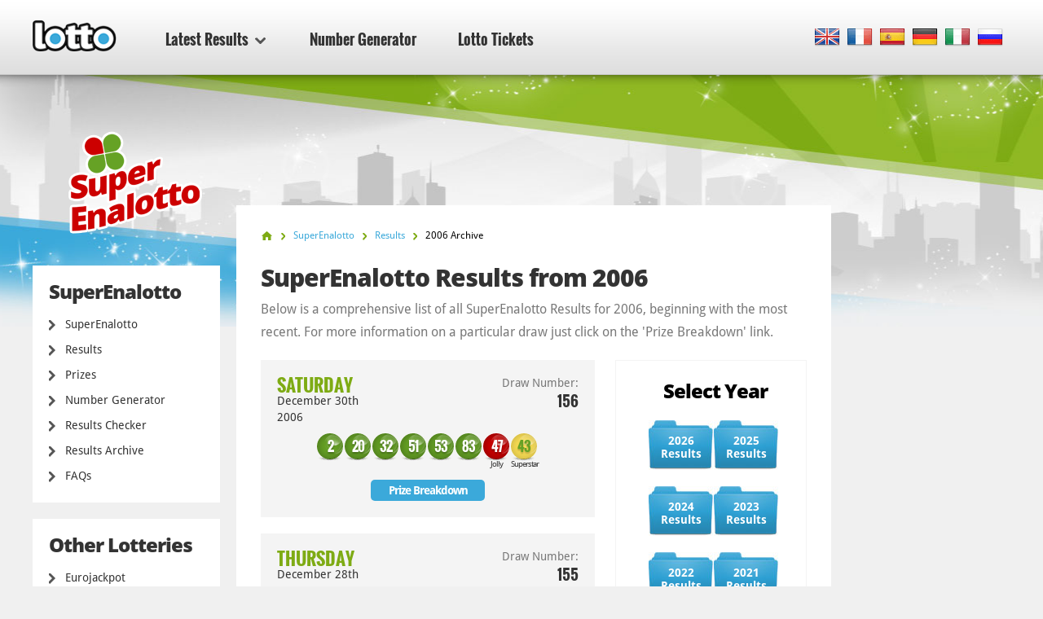

--- FILE ---
content_type: text/html; charset=utf-8
request_url: https://www.lotto.net/superenalotto/results/2006
body_size: 21301
content:

<!DOCTYPE html>
<html lang="en">
<head>

	<meta charset="utf-8">
	<meta http-equiv="X-UA-Compatible" content="IE=edge">
	<title>SuperEnalotto Results from 2006 | Numbers Archive</title>
	<meta name="description" content="View the Results archive for all SuperEnalotto draws from 2006. Full draw history, including prize breakdown information.">
	<meta name="keywords" content="past Results SuperEnalotto 2006, past SuperEnalotto results, lotto results">
	<meta name="viewport" content="width=device-width, initial-scale=1">
	<meta name="dcterms.rightsHolder" content="Copyright &copy; 2026 - Lotto.net">
	<meta name="y_key" content="b413088734a1c48c">
	<meta name="msvalidate.01" content="57E4857C645F0703AD614D7597977E34">

	
		<meta property="og:title" content="SuperEnalotto Results from 2006 | Numbers Archive">
		<meta property="og:description" content="View the Results archive for all SuperEnalotto draws from 2006. Full draw history, including prize breakdown information.">
		<meta property="og:type" content="website">
		<meta property="og:url" content="https://www.lotto.net/superenalotto/results/2006">
		<meta property="og:site_name" content="Lotto.net">	
		<meta property="og:image" content="https://www.lotto.net/images/ogimage/default.jpg">
	<link rel="alternate" hreflang="x-default" href="https://www.lotto.net/superenalotto/results/2006">
<link rel="alternate" hreflang="fr" href="https://www.lotto.net/fr/superenalotto/resultats/2006">
<link rel="alternate" hreflang="es" href="https://www.lotto.net/es/superenalotto/resultados/2006">
<link rel="alternate" hreflang="de" href="https://www.lotto.net/de/superenalotto/ergebnisse/2006">
<link rel="alternate" hreflang="it" href="https://www.lotto.net/it/superenalotto/risultati/2006">
<link rel="alternate" hreflang="ru" href="https://www.lotto.net/ru/superenalotto/rezultaty/2006">

	
	<link href="/css/desktop?v=KnwE_UymCbpzBphJFoqAVdn-v074pOYx5hg5kxSVYuk1" rel="stylesheet"/>

	
	
	<link rel="apple-touch-icon" href="/apple-touch-icon.png">
	<link rel="shortcut icon" href="/favicon.ico" type="image/x-icon">

	<link rel="canonical" href="/superenalotto/results/2006">

	<script>
		function changeLang(targ,selObj,restore){eval(targ+".location='"+selObj.options[selObj.selectedIndex].value+"'"); if (restore) selObj.selectedIndex=0;}
		function addLoadEvent(n) { if (window.addEventListener) window.addEventListener("load", n, !1); else if (window.attachEvent) window.attachEvent("onload", n); else { var d = window.onload; window.onload = function () { d && d(), n() } } }
	</script>

	<script async src="https://www.googletagmanager.com/gtag/js?id=G-9YGYWG90CN"></script>
	<script>
		window.dataLayer=window.dataLayer||[];
		function gtag(){dataLayer.push(arguments);}
		gtag('js',new Date());
		gtag('config','G-9YGYWG90CN');
	</script>
	
	<script async src="https://pagead2.googlesyndication.com/pagead/js/adsbygoogle.js?client=ca-pub-5611822484903645"
     crossorigin="anonymous"></script>
	 
	 <script type="text/javascript">
    (function(c,l,a,r,i,t,y){
        c[a]=c[a]||function(){(c[a].q=c[a].q||[]).push(arguments)};
        t=l.createElement(r);t.async=1;t.src="https://www.clarity.ms/tag/"+i;
        y=l.getElementsByTagName(r)[0];y.parentNode.insertBefore(t,y);
    })(window, document, "clarity", "script", "rr4xwuf9qs");
</script>
	
</head>
<body class="theme theme16">



<header>

	<div class="col-12">
		
		<a href="/" title="Lotto.net"><img src="/images/logo.png" alt="Lotto.net Logo" class="logo"></a>
		
		
	
		<nav class="sideMenu" id="sideMenu">
			<ul>
				
				<li id="sub" class="elem2">
					<a href="/results" title="Latest Results">Latest Results <span class="icon"></span></a>
					
					<div class="mega-menu">
						<div class="nav-column elem1">
							<div class="title">North America</div>
							<ul>
								<li><a href="/powerball/numbers" title="Powerball Winning Numbers">Powerball</a></li>
								<li><a href="/mega-millions/numbers" title="Mega Millions Winning Numbers">Mega Millions</a></li>
								<li><a href="/lotto-america/numbers" title="Lotto America Winning Numbers">Lotto America</a></li>
								<li><a href="/new-york-lotto/numbers" title="New York Lotto Winning numbers">New York Lotto</a></li>
								<li><a href="/new-york-pick-10/numbers" title="New York Pick 10 Winning numbers">New York Pick 10</a></li>
								<li><a href="/california-super-lotto-plus/numbers" title="California Super Lotto Results">California Super Lotto</a></li>
								<li><a href="/texas-lotto/numbers" title="Texas Lotto Results">Texas Lotto</a></li>
								<li><a href="/illinois-lotto/numbers" title="Illinois Lotto Results">Illinois Lotto</a></li>
								<li><a href="/florida-lotto/numbers" title="Florida Lotto Results">Florida Lotto</a></li>
								<li><a href="/new-jersey-pick-6/numbers" title="New Jersey Pick 6 Lotto Results">New Jersey Pick 6</a></li>
								<li><a href="/new-jersey-cash-5/numbers" title="New Jersey Cash 5 Results">New Jersey Cash 5</a></li>
								<li><a href="/canada-lotto-6-49/numbers" title="Canada 649 Results">Canada 649</a></li>
								<li><a href="/canada-lotto-max/numbers" title="Lotto Max Results">Canada Lotto Max</a></li>
								<li><a href="/michigan-lotto-47/numbers" title="Michigan Lotto 47 Numbers">Michigan Lotto 47</a></li>
								<li><a href="/michigan-fantasy-5/numbers" title="Michigan Fantasy 5 Numbers">Michigan Fantasy 5</a></li>
								<li><a href="/cash-4-life/numbers" title="Cash 4 Life Numbers">Cash 4 Life</a></li>
								<li><a href="/lucky-for-life/numbers" title="Lucky For Life Numbers">Lucky For Life</a></li>
								<li><a href="/arkansas-lotto/numbers" title="Arkansas Lotto Numbers">Arkansas Lotto</a></li>
								<li><a href="/arkansas-natural-state/numbers" title="Arkansas Natural State">Arkansas Natural State</a></li>
								<li><a href="/new-york-win-4/numbers" title="New York Win 4">New York Win 4</a></li>
								<li><a href="/new-york-take-5/numbers" title="New York Take 5">New York Take 5</a></li>
								<li><a href="/new-york-numbers/numbers" title="New York Numbers">New York Numbers</a></li>
								<li><a href="/new-jersey-pick-3/numbers" title="New Jersey Pick 3">New Jersey Pick 3</a></li>
								<li><a href="/new-jersey-pick-4/numbers" title="New Jersey Pick 4">New Jersey Pick 4</a></li>
								<li><a href="/new-jersey-cash-pop/numbers" title="New Jersey Cash Pop">New Jersey Cash Pop</a></li>
								<li><a href="/ohio-classic-lotto/numbers" title="Ohio Classic Lotto">Ohio Classic Lotto</a></li>
								<li><a href="/ohio-rolling-cash-5/numbers" title="Ohio Rolling Cash 5">Ohio Rolling Cash 5</a></li>
								<li><a href="/ohio-pick-3/numbers" title="Ohio Pick 3">Ohio Pick 3</a></li>
								<li><a href="/ohio-pick-4/numbers" title="Ohio Pick 4">Ohio Pick 4</a></li>
								<li><a href="/ohio-pick-5/numbers" title="Ohio Pick 5">Ohio Pick 5</a></li>
							</ul>
						</div>
						<div class="nav-column elem2">
							<div class="title">Europe</div>
							<ul>
								<li><a href="/euromillions/results" title="EuroMillions Results">EuroMillions</a></li>
								<li><a href="/uk-lotto/results" title="UK Lotto Results">UK Lotto</a></li>
								<li><a href="/irish-lotto/results" title="Irish Lotto Results">Irish Lotto</a></li>
								<li><a href="/german-lotto/results" title="German Lotto Results">German Lotto</a></li>
								<li><a href="/european-pick-3/results" title="European Pick 3 Results">European Pick 3</a></li>
								<li><a href="/uk-powerball/results" title="UK Powerball Results">UK Powerball</a></li>
								<li><a href="/french-loto/results" title="French Loto Results">French Loto</a></li>
								<li><a href="/eurojackpot/results" title="Eurojackpot Results">Eurojackpot</a></li>
								<li><a href="/superenalotto/results" title="SuperEnalotto Results">SuperEnalotto</a></li>
								<li><a href="/el-gordo/results" title="El Gordo Results">El Gordo</a></li>
								<li><a href="/weihnachtslotterie/results" title="German Christmas Lottery Results">Weihnachtslotterie</a></li>
							</ul>
						</div>
						<div class="nav-column elem3">
							<div class="title">Australasia</div>
							<ul>
								<li><a href="/australia-powerball/results" title="Australia Powerball Results">Australia Powerball</a></li>
								<li><a href="/oz-lotto/results" title="OZ Lotto Results">OZ Lotto</a></li>
								<li><a href="/australia-weekday-windfall/results" title="Australia Weekday Windfall Results">Weekday Windfall</a></li>
								<li><a href="/australia-saturday-lotto/results" title="Australia Saturday Lotto Results">Saturday Lotto</a></li>
								<li><a href="/new-zealand-powerball/results" title="New Zealand Powerball Results">New Zealand Powerball</a></li>
								<li><a href="/new-zealand-lotto/results" title="New Zealand Lotto Results">New Zealand Lotto</a></li>
							</ul>
							<div class="title sub-elem1">Asia</div>
							<ul>
								<li><a href="/lotto-india/results" title="Lotto India">Lotto India</a></li>
							</ul>
						</div>
						<div class="nav-column elem4">
							<div class="title">Africa</div>
							<ul>
								<li><a href="/south-africa-lotto/results" title="South Africa Lotto Results">South Africa Lotto</a></li>
								<li><a href="/south-africa-lotto-plus-1/results" title="South Africa Lotto Plus 1 Results">South Africa Lotto Plus 1</a></li>
								<li><a href="/south-africa-lotto-plus-2/results" title="South Africa Lotto Plus 2 Results">South Africa Lotto Plus 2</a></li>
								<li><a href="/south-africa-powerball/results" title="South Africa Powerball Results">South Africa Powerball</a></li>
								<li><a href="/south-africa-powerball-plus/results" title="South Africa Powerball Plus Results">South Africa Powerball Plus</a></li>
								<li><a href="/south-africa-raffle/results" title="South Africa Raffle Results">South Africa Raffle</a></li>
								<li><a href="/south-africa-daily-lotto/results" title="South Africa Daily Lotto Results">South Africa Daily Lotto</a></li>
							</ul>
							<div class="title sub-elem1">South America</div>
							<ul>
								<li><a href="/mega-sena/results" title="Mega Sena Results">Mega Sena</a></li>
							</ul>
						</div>
					</div>
				</li>
				<li class="elem-sub" style="display:none"></li>
				
				<li class="elem5"><a href="/number-generator" title="Lotto Number Generator">Number Generator</a></li>
				<li class="elem7"><a href="/tickets" title="Lotto Tickets">Lotto Tickets</a></li>
			</ul>
		</nav>

		
		
			<div class="languages">
				<ul class="dropdown-menu" role="menu">
					<li class="en"><a href="/superenalotto/results/2006" title="View this page in English" class="en"><span>EN</span></a></li><li class="fr"><a href="/fr/superenalotto/resultats/2006" title="Voir cette page en français" class="fr"><span>FR</span></a></li><li class="es"><a href="/es/superenalotto/resultados/2006" title="Ver esta página en español" class="es"><span>ES</span></a></li><li class="de"><a href="/de/superenalotto/ergebnisse/2006" title="Sehen Sie diese Seite in Deutsch" class="de"><span>DE</span></a></li><li class="it"><a href="/it/superenalotto/risultati/2006" title="Visualizza cuesta pagina in italiano" class="it"><span>IT</span></a></li><li class="ru"><a href="/ru/superenalotto/rezultaty/2006" title="Посмотреть страницу на русском языке" class="ru"><span>RU</span></a></li>
				</ul>
			</div>
			
		

	</div>

	

</header>

<div class="col-12">
<div class="sidebar">
			<img class="side-logo" alt="SuperEnalotto" src="/images/logos/big/superenalotto.png">
		
		
		<div class="menu elem1" id="lotterySpecificMenu">
			<div class="title">SuperEnalotto</div>
			
			<div class="subMenu">
				<ul>
					<li>
						<a href="/superenalotto" title="SuperEnalotto">SuperEnalotto</a>
					</li>
					<li>
						<a href="/superenalotto/results" title="SuperEnalotto Results">Results</a>
					</li>
					
						<li>
							<a href="/superenalotto/prizes" title="SuperEnalotto Prizes">Prizes</a>
						</li>
					
						<li>
							<a href="/superenalotto/number-generator" title="SuperEnalotto Number Generator">Number Generator</a>
						</li>
						<li>
							<a href="/superenalotto/results/checker" title="SuperEnalotto Results Checker">Results Checker</a>
						</li>
					
						<li>
							<a href="/superenalotto/results/2026" title="SuperEnalotto Results Archive">Results Archive</a>
						</li>
					
						<li>
							<a href="/superenalotto/faq" title="SuperEnalotto FAQs">FAQs</a>
						</li>
					
					
				</ul>
			</div>
		</div>

		
			<div class="menu">
				<div class="title">Other Lotteries</div>
				<ul>
					<li><a href="/eurojackpot/results" title="Eurojackpot Results">Eurojackpot</a></li>
					<li><a href="/uk-lotto/results" title="UK Lotto Results">UK Lotto</a></li>
					<li><a href="/irish-lotto/results" title="Irish Lottery Results">Irish Lottery</a></li>
					<li><a href="/french-loto/results" title="French Loto Results">French Loto</a></li>
					<li><a href="/superenalotto/results" title="SuperEnalotto Results">SuperEnalotto</a></li>
					<li><a href="/german-lotto/results" title="German Lotto Results">German Lotto</a></li>
					<li><a href="/el-gordo/results" title="El Gordo Results">El Gordo</a></li>
				</ul>
			</div>
		
	
		<div class="menu">
			<ul>
				<li><a href="/jackpots" title="Biggest Lottery Jackpots of the Moment">Lotto Jackpots</a></li>
				<li><a href="/online-lottery-winners" title="Online Lottery Winners">Online Lottery Winners</a></li>
				
				<li><a href="/news" title="News">News</a></li>
				<li><a href="/tickets" title="Lotto Tickets">Lotto Tickets</a></li>
			</ul>
		</div>

		<div class="apps">
			<a href="/app" title="Get Lotto Android App" class="btn">Download App</a>
		</div>
		
	</div>

<div class="main prize-breakdown" id="wrapper">

	<ol id="breadcrumb" itemscope itemtype="http://schema.org/BreadcrumbList">
		<li itemprop="itemListElement" itemscope itemtype="http://schema.org/ListItem"><a href="/" title="Lotto" itemprop="item"><span itemprop="name">Home</span></a><meta itemprop="position" content="1"></li>
		<li itemprop="itemListElement" itemscope itemtype="http://schema.org/ListItem"><a href="/superenalotto" title="SuperEnalotto" itemprop="item"><span itemprop="name">SuperEnalotto</span></a><meta itemprop="position" content="2"></li>
		<li itemprop="itemListElement" itemscope itemtype="http://schema.org/ListItem"><a href="/superenalotto/results" title="superenalotto Results" itemprop="item"><span itemprop="name">Results</span></a><meta itemprop="position" content="3"></li>
		<li>2006 Archive</li>
	</ol>

	<h1>SuperEnalotto Results from 2006</h1>
	
	<p>Below is a comprehensive list of all SuperEnalotto Results for 2006, beginning with the most recent. For more information on a particular draw just click on the 'Prize Breakdown' link.</p>

	<div class="archive-container">

		
		
			<div class="results-vsmall archive-list">
			
				<div class="date"><span>Saturday</span> December 30th 2006</div>
				
				<div class="jackpot">
					
						Draw Number: <span>156</span>
					
				</div>
				
				<div class="row-2">
				
					
					
						<ul class="balls">
							
								<li class="ball ball">
									<span>2</span>
									
								</li>
							
								<li class="ball ball">
									<span>20</span>
									
								</li>
							
								<li class="ball ball">
									<span>32</span>
									
								</li>
							
								<li class="ball ball">
									<span>51</span>
									
								</li>
							
								<li class="ball ball">
									<span>53</span>
									
								</li>
							
								<li class="ball ball">
									<span>83</span>
									
								</li>
							
								<li class="ball jolly">
									<span>47</span>
									
										<div>Jolly</div>
									
								</li>
							
								<li class="ball superstar">
									<span>43</span>
									
										<div>Superstar</div>
									
								</li>
							
						</ul>
						
						
				</div>

				
						<a href="/superenalotto/results/december-30-2006" title="SuperEnalotto Results for Saturday December 30th 2006" class="btn">Prize Breakdown</a>
					

			</div>
			
		
		
			<div class="results-vsmall archive-list">
			
				<div class="date"><span>Thursday</span> December 28th 2006</div>
				
				<div class="jackpot">
					
						Draw Number: <span>155</span>
					
				</div>
				
				<div class="row-2">
				
					
					
						<ul class="balls">
							
								<li class="ball ball">
									<span>15</span>
									
								</li>
							
								<li class="ball ball">
									<span>43</span>
									
								</li>
							
								<li class="ball ball">
									<span>45</span>
									
								</li>
							
								<li class="ball ball">
									<span>66</span>
									
								</li>
							
								<li class="ball ball">
									<span>74</span>
									
								</li>
							
								<li class="ball ball">
									<span>87</span>
									
								</li>
							
								<li class="ball jolly">
									<span>86</span>
									
										<div>Jolly</div>
									
								</li>
							
								<li class="ball superstar">
									<span>70</span>
									
										<div>Superstar</div>
									
								</li>
							
						</ul>
						
						
				</div>

				
						<a href="/superenalotto/results/december-28-2006" title="SuperEnalotto Results for Thursday December 28th 2006" class="btn">Prize Breakdown</a>
					

			</div>
			
		
		
			<div class="results-vsmall archive-list">
			
				<div class="date"><span>Wednesday</span> December 27th 2006</div>
				
				<div class="jackpot">
					
						Draw Number: <span>154</span>
					
				</div>
				
				<div class="row-2">
				
					
					
						<ul class="balls">
							
								<li class="ball ball">
									<span>3</span>
									
								</li>
							
								<li class="ball ball">
									<span>11</span>
									
								</li>
							
								<li class="ball ball">
									<span>28</span>
									
								</li>
							
								<li class="ball ball">
									<span>29</span>
									
								</li>
							
								<li class="ball ball">
									<span>68</span>
									
								</li>
							
								<li class="ball ball">
									<span>88</span>
									
								</li>
							
								<li class="ball jolly">
									<span>39</span>
									
										<div>Jolly</div>
									
								</li>
							
								<li class="ball superstar">
									<span>90</span>
									
										<div>Superstar</div>
									
								</li>
							
						</ul>
						
						
				</div>

				
						<a href="/superenalotto/results/december-27-2006" title="SuperEnalotto Results for Wednesday December 27th 2006" class="btn">Prize Breakdown</a>
					

			</div>
			
		
		
			<div class="results-vsmall archive-list">
			
				<div class="date"><span>Saturday</span> December 23rd 2006</div>
				
				<div class="jackpot">
					
						Draw Number: <span>153</span>
					
				</div>
				
				<div class="row-2">
				
					
					
						<ul class="balls">
							
								<li class="ball ball">
									<span>8</span>
									
								</li>
							
								<li class="ball ball">
									<span>13</span>
									
								</li>
							
								<li class="ball ball">
									<span>16</span>
									
								</li>
							
								<li class="ball ball">
									<span>17</span>
									
								</li>
							
								<li class="ball ball">
									<span>49</span>
									
								</li>
							
								<li class="ball ball">
									<span>68</span>
									
								</li>
							
								<li class="ball jolly">
									<span>15</span>
									
										<div>Jolly</div>
									
								</li>
							
								<li class="ball superstar">
									<span>13</span>
									
										<div>Superstar</div>
									
								</li>
							
						</ul>
						
						
				</div>

				
						<a href="/superenalotto/results/december-23-2006" title="SuperEnalotto Results for Saturday December 23rd 2006" class="btn">Prize Breakdown</a>
					

			</div>
			
		
		
			<div class="results-vsmall archive-list">
			
				<div class="date"><span>Thursday</span> December 21st 2006</div>
				
				<div class="jackpot">
					
						Draw Number: <span>152</span>
					
				</div>
				
				<div class="row-2">
				
					
					
						<ul class="balls">
							
								<li class="ball ball">
									<span>2</span>
									
								</li>
							
								<li class="ball ball">
									<span>10</span>
									
								</li>
							
								<li class="ball ball">
									<span>30</span>
									
								</li>
							
								<li class="ball ball">
									<span>43</span>
									
								</li>
							
								<li class="ball ball">
									<span>56</span>
									
								</li>
							
								<li class="ball ball">
									<span>83</span>
									
								</li>
							
								<li class="ball jolly">
									<span>64</span>
									
										<div>Jolly</div>
									
								</li>
							
								<li class="ball superstar">
									<span>47</span>
									
										<div>Superstar</div>
									
								</li>
							
						</ul>
						
						
				</div>

				
						<a href="/superenalotto/results/december-21-2006" title="SuperEnalotto Results for Thursday December 21st 2006" class="btn">Prize Breakdown</a>
					

			</div>
			
		
		
			<div class="results-vsmall archive-list">
			
				<div class="date"><span>Tuesday</span> December 19th 2006</div>
				
				<div class="jackpot">
					
						Draw Number: <span>151</span>
					
				</div>
				
				<div class="row-2">
				
					
					
						<ul class="balls">
							
								<li class="ball ball">
									<span>10</span>
									
								</li>
							
								<li class="ball ball">
									<span>19</span>
									
								</li>
							
								<li class="ball ball">
									<span>32</span>
									
								</li>
							
								<li class="ball ball">
									<span>44</span>
									
								</li>
							
								<li class="ball ball">
									<span>56</span>
									
								</li>
							
								<li class="ball ball">
									<span>76</span>
									
								</li>
							
								<li class="ball jolly">
									<span>15</span>
									
										<div>Jolly</div>
									
								</li>
							
								<li class="ball superstar">
									<span>50</span>
									
										<div>Superstar</div>
									
								</li>
							
						</ul>
						
						
				</div>

				
						<a href="/superenalotto/results/december-19-2006" title="SuperEnalotto Results for Tuesday December 19th 2006" class="btn">Prize Breakdown</a>
					

			</div>
			
		
		
			<div class="results-vsmall archive-list">
			
				<div class="date"><span>Saturday</span> December 16th 2006</div>
				
				<div class="jackpot">
					
						Draw Number: <span>150</span>
					
				</div>
				
				<div class="row-2">
				
					
					
						<ul class="balls">
							
								<li class="ball ball">
									<span>14</span>
									
								</li>
							
								<li class="ball ball">
									<span>28</span>
									
								</li>
							
								<li class="ball ball">
									<span>40</span>
									
								</li>
							
								<li class="ball ball">
									<span>52</span>
									
								</li>
							
								<li class="ball ball">
									<span>54</span>
									
								</li>
							
								<li class="ball ball">
									<span>83</span>
									
								</li>
							
								<li class="ball jolly">
									<span>25</span>
									
										<div>Jolly</div>
									
								</li>
							
								<li class="ball superstar">
									<span>61</span>
									
										<div>Superstar</div>
									
								</li>
							
						</ul>
						
						
				</div>

				
						<a href="/superenalotto/results/december-16-2006" title="SuperEnalotto Results for Saturday December 16th 2006" class="btn">Prize Breakdown</a>
					

			</div>
			
		
		
			<div class="results-vsmall archive-list">
			
				<div class="date"><span>Thursday</span> December 14th 2006</div>
				
				<div class="jackpot">
					
						Draw Number: <span>149</span>
					
				</div>
				
				<div class="row-2">
				
					
					
						<ul class="balls">
							
								<li class="ball ball">
									<span>1</span>
									
								</li>
							
								<li class="ball ball">
									<span>31</span>
									
								</li>
							
								<li class="ball ball">
									<span>48</span>
									
								</li>
							
								<li class="ball ball">
									<span>75</span>
									
								</li>
							
								<li class="ball ball">
									<span>78</span>
									
								</li>
							
								<li class="ball ball">
									<span>81</span>
									
								</li>
							
								<li class="ball jolly">
									<span>28</span>
									
										<div>Jolly</div>
									
								</li>
							
								<li class="ball superstar">
									<span>59</span>
									
										<div>Superstar</div>
									
								</li>
							
						</ul>
						
						
				</div>

				
						<a href="/superenalotto/results/december-14-2006" title="SuperEnalotto Results for Thursday December 14th 2006" class="btn">Prize Breakdown</a>
					

			</div>
			
		
		
			<div class="results-vsmall archive-list">
			
				<div class="date"><span>Tuesday</span> December 12th 2006</div>
				
				<div class="jackpot">
					
						Draw Number: <span>148</span>
					
				</div>
				
				<div class="row-2">
				
					
					
						<ul class="balls">
							
								<li class="ball ball">
									<span>7</span>
									
								</li>
							
								<li class="ball ball">
									<span>17</span>
									
								</li>
							
								<li class="ball ball">
									<span>44</span>
									
								</li>
							
								<li class="ball ball">
									<span>63</span>
									
								</li>
							
								<li class="ball ball">
									<span>64</span>
									
								</li>
							
								<li class="ball ball">
									<span>88</span>
									
								</li>
							
								<li class="ball jolly">
									<span>8</span>
									
										<div>Jolly</div>
									
								</li>
							
								<li class="ball superstar">
									<span>56</span>
									
										<div>Superstar</div>
									
								</li>
							
						</ul>
						
						
				</div>

				
						<a href="/superenalotto/results/december-12-2006" title="SuperEnalotto Results for Tuesday December 12th 2006" class="btn">Prize Breakdown</a>
					

			</div>
			
		
		
			<div class="results-vsmall archive-list">
			
				<div class="date"><span>Saturday</span> December 9th 2006</div>
				
				<div class="jackpot">
					
						Draw Number: <span>147</span>
					
				</div>
				
				<div class="row-2">
				
					
					
						<ul class="balls">
							
								<li class="ball ball">
									<span>21</span>
									
								</li>
							
								<li class="ball ball">
									<span>23</span>
									
								</li>
							
								<li class="ball ball">
									<span>28</span>
									
								</li>
							
								<li class="ball ball">
									<span>48</span>
									
								</li>
							
								<li class="ball ball">
									<span>49</span>
									
								</li>
							
								<li class="ball ball">
									<span>54</span>
									
								</li>
							
								<li class="ball jolly">
									<span>65</span>
									
										<div>Jolly</div>
									
								</li>
							
								<li class="ball superstar">
									<span>7</span>
									
										<div>Superstar</div>
									
								</li>
							
						</ul>
						
						
				</div>

				
						<a href="/superenalotto/results/december-09-2006" title="SuperEnalotto Results for Saturday December 9th 2006" class="btn">Prize Breakdown</a>
					

			</div>
			
		
		
			<div class="results-vsmall archive-list">
			
				<div class="date"><span>Thursday</span> December 7th 2006</div>
				
				<div class="jackpot">
					
						Draw Number: <span>146</span>
					
				</div>
				
				<div class="row-2">
				
					
					
						<ul class="balls">
							
								<li class="ball ball">
									<span>4</span>
									
								</li>
							
								<li class="ball ball">
									<span>19</span>
									
								</li>
							
								<li class="ball ball">
									<span>31</span>
									
								</li>
							
								<li class="ball ball">
									<span>51</span>
									
								</li>
							
								<li class="ball ball">
									<span>56</span>
									
								</li>
							
								<li class="ball ball">
									<span>57</span>
									
								</li>
							
								<li class="ball jolly">
									<span>24</span>
									
										<div>Jolly</div>
									
								</li>
							
								<li class="ball superstar">
									<span>81</span>
									
										<div>Superstar</div>
									
								</li>
							
						</ul>
						
						
				</div>

				
						<a href="/superenalotto/results/december-07-2006" title="SuperEnalotto Results for Thursday December 7th 2006" class="btn">Prize Breakdown</a>
					

			</div>
			
		
		
			<div class="results-vsmall archive-list">
			
				<div class="date"><span>Tuesday</span> December 5th 2006</div>
				
				<div class="jackpot">
					
						Draw Number: <span>145</span>
					
				</div>
				
				<div class="row-2">
				
					
					
						<ul class="balls">
							
								<li class="ball ball">
									<span>3</span>
									
								</li>
							
								<li class="ball ball">
									<span>12</span>
									
								</li>
							
								<li class="ball ball">
									<span>22</span>
									
								</li>
							
								<li class="ball ball">
									<span>65</span>
									
								</li>
							
								<li class="ball ball">
									<span>77</span>
									
								</li>
							
								<li class="ball ball">
									<span>84</span>
									
								</li>
							
								<li class="ball jolly">
									<span>4</span>
									
										<div>Jolly</div>
									
								</li>
							
								<li class="ball superstar">
									<span>27</span>
									
										<div>Superstar</div>
									
								</li>
							
						</ul>
						
						
				</div>

				
						<a href="/superenalotto/results/december-05-2006" title="SuperEnalotto Results for Tuesday December 5th 2006" class="btn">Prize Breakdown</a>
					

			</div>
			
		
		
			<div class="results-vsmall archive-list">
			
				<div class="date"><span>Saturday</span> December 2nd 2006</div>
				
				<div class="jackpot">
					
						Draw Number: <span>144</span>
					
				</div>
				
				<div class="row-2">
				
					
					
						<ul class="balls">
							
								<li class="ball ball">
									<span>25</span>
									
								</li>
							
								<li class="ball ball">
									<span>45</span>
									
								</li>
							
								<li class="ball ball">
									<span>63</span>
									
								</li>
							
								<li class="ball ball">
									<span>71</span>
									
								</li>
							
								<li class="ball ball">
									<span>74</span>
									
								</li>
							
								<li class="ball ball">
									<span>88</span>
									
								</li>
							
								<li class="ball jolly">
									<span>90</span>
									
										<div>Jolly</div>
									
								</li>
							
								<li class="ball superstar">
									<span>4</span>
									
										<div>Superstar</div>
									
								</li>
							
						</ul>
						
						
				</div>

				
						<a href="/superenalotto/results/december-02-2006" title="SuperEnalotto Results for Saturday December 2nd 2006" class="btn">Prize Breakdown</a>
					

			</div>
			
		
		
			<div class="results-vsmall archive-list">
			
				<div class="date"><span>Thursday</span> November 30th 2006</div>
				
				<div class="jackpot">
					
						Draw Number: <span>143</span>
					
				</div>
				
				<div class="row-2">
				
					
					
						<ul class="balls">
							
								<li class="ball ball">
									<span>1</span>
									
								</li>
							
								<li class="ball ball">
									<span>31</span>
									
								</li>
							
								<li class="ball ball">
									<span>51</span>
									
								</li>
							
								<li class="ball ball">
									<span>73</span>
									
								</li>
							
								<li class="ball ball">
									<span>77</span>
									
								</li>
							
								<li class="ball ball">
									<span>88</span>
									
								</li>
							
								<li class="ball jolly">
									<span>89</span>
									
										<div>Jolly</div>
									
								</li>
							
								<li class="ball superstar">
									<span>53</span>
									
										<div>Superstar</div>
									
								</li>
							
						</ul>
						
						
				</div>

				
						<a href="/superenalotto/results/november-30-2006" title="SuperEnalotto Results for Thursday November 30th 2006" class="btn">Prize Breakdown</a>
					

			</div>
			
		
		
			<div class="results-vsmall archive-list">
			
				<div class="date"><span>Tuesday</span> November 28th 2006</div>
				
				<div class="jackpot">
					
						Draw Number: <span>142</span>
					
				</div>
				
				<div class="row-2">
				
					
					
						<ul class="balls">
							
								<li class="ball ball">
									<span>50</span>
									
								</li>
							
								<li class="ball ball">
									<span>51</span>
									
								</li>
							
								<li class="ball ball">
									<span>57</span>
									
								</li>
							
								<li class="ball ball">
									<span>59</span>
									
								</li>
							
								<li class="ball ball">
									<span>64</span>
									
								</li>
							
								<li class="ball ball">
									<span>74</span>
									
								</li>
							
								<li class="ball jolly">
									<span>28</span>
									
										<div>Jolly</div>
									
								</li>
							
								<li class="ball superstar">
									<span>14</span>
									
										<div>Superstar</div>
									
								</li>
							
						</ul>
						
						
				</div>

				
						<a href="/superenalotto/results/november-28-2006" title="SuperEnalotto Results for Tuesday November 28th 2006" class="btn">Prize Breakdown</a>
					

			</div>
			
		
		
			<div class="results-vsmall archive-list">
			
				<div class="date"><span>Saturday</span> November 25th 2006</div>
				
				<div class="jackpot">
					
						Draw Number: <span>141</span>
					
				</div>
				
				<div class="row-2">
				
					
					
						<ul class="balls">
							
								<li class="ball ball">
									<span>1</span>
									
								</li>
							
								<li class="ball ball">
									<span>2</span>
									
								</li>
							
								<li class="ball ball">
									<span>4</span>
									
								</li>
							
								<li class="ball ball">
									<span>44</span>
									
								</li>
							
								<li class="ball ball">
									<span>75</span>
									
								</li>
							
								<li class="ball ball">
									<span>80</span>
									
								</li>
							
								<li class="ball jolly">
									<span>33</span>
									
										<div>Jolly</div>
									
								</li>
							
								<li class="ball superstar">
									<span>30</span>
									
										<div>Superstar</div>
									
								</li>
							
						</ul>
						
						
				</div>

				
						<a href="/superenalotto/results/november-25-2006" title="SuperEnalotto Results for Saturday November 25th 2006" class="btn">Prize Breakdown</a>
					

			</div>
			
		
		
			<div class="results-vsmall archive-list">
			
				<div class="date"><span>Thursday</span> November 23rd 2006</div>
				
				<div class="jackpot">
					
						Draw Number: <span>140</span>
					
				</div>
				
				<div class="row-2">
				
					
					
						<ul class="balls">
							
								<li class="ball ball">
									<span>23</span>
									
								</li>
							
								<li class="ball ball">
									<span>29</span>
									
								</li>
							
								<li class="ball ball">
									<span>42</span>
									
								</li>
							
								<li class="ball ball">
									<span>44</span>
									
								</li>
							
								<li class="ball ball">
									<span>59</span>
									
								</li>
							
								<li class="ball ball">
									<span>82</span>
									
								</li>
							
								<li class="ball jolly">
									<span>38</span>
									
										<div>Jolly</div>
									
								</li>
							
								<li class="ball superstar">
									<span>17</span>
									
										<div>Superstar</div>
									
								</li>
							
						</ul>
						
						
				</div>

				
						<a href="/superenalotto/results/november-23-2006" title="SuperEnalotto Results for Thursday November 23rd 2006" class="btn">Prize Breakdown</a>
					

			</div>
			
		
		
			<div class="results-vsmall archive-list">
			
				<div class="date"><span>Tuesday</span> November 21st 2006</div>
				
				<div class="jackpot">
					
						Draw Number: <span>139</span>
					
				</div>
				
				<div class="row-2">
				
					
					
						<ul class="balls">
							
								<li class="ball ball">
									<span>2</span>
									
								</li>
							
								<li class="ball ball">
									<span>3</span>
									
								</li>
							
								<li class="ball ball">
									<span>35</span>
									
								</li>
							
								<li class="ball ball">
									<span>41</span>
									
								</li>
							
								<li class="ball ball">
									<span>48</span>
									
								</li>
							
								<li class="ball ball">
									<span>88</span>
									
								</li>
							
								<li class="ball jolly">
									<span>5</span>
									
										<div>Jolly</div>
									
								</li>
							
								<li class="ball superstar">
									<span>1</span>
									
										<div>Superstar</div>
									
								</li>
							
						</ul>
						
						
				</div>

				
						<a href="/superenalotto/results/november-21-2006" title="SuperEnalotto Results for Tuesday November 21st 2006" class="btn">Prize Breakdown</a>
					

			</div>
			
		
		
			<div class="results-vsmall archive-list">
			
				<div class="date"><span>Saturday</span> November 18th 2006</div>
				
				<div class="jackpot">
					
						Draw Number: <span>138</span>
					
				</div>
				
				<div class="row-2">
				
					
					
						<ul class="balls">
							
								<li class="ball ball">
									<span>36</span>
									
								</li>
							
								<li class="ball ball">
									<span>55</span>
									
								</li>
							
								<li class="ball ball">
									<span>59</span>
									
								</li>
							
								<li class="ball ball">
									<span>81</span>
									
								</li>
							
								<li class="ball ball">
									<span>82</span>
									
								</li>
							
								<li class="ball ball">
									<span>89</span>
									
								</li>
							
								<li class="ball jolly">
									<span>20</span>
									
										<div>Jolly</div>
									
								</li>
							
								<li class="ball superstar">
									<span>6</span>
									
										<div>Superstar</div>
									
								</li>
							
						</ul>
						
						
				</div>

				
						<a href="/superenalotto/results/november-18-2006" title="SuperEnalotto Results for Saturday November 18th 2006" class="btn">Prize Breakdown</a>
					

			</div>
			
		
		
			<div class="results-vsmall archive-list">
			
				<div class="date"><span>Thursday</span> November 16th 2006</div>
				
				<div class="jackpot">
					
						Draw Number: <span>137</span>
					
				</div>
				
				<div class="row-2">
				
					
					
						<ul class="balls">
							
								<li class="ball ball">
									<span>36</span>
									
								</li>
							
								<li class="ball ball">
									<span>42</span>
									
								</li>
							
								<li class="ball ball">
									<span>46</span>
									
								</li>
							
								<li class="ball ball">
									<span>51</span>
									
								</li>
							
								<li class="ball ball">
									<span>72</span>
									
								</li>
							
								<li class="ball ball">
									<span>84</span>
									
								</li>
							
								<li class="ball jolly">
									<span>65</span>
									
										<div>Jolly</div>
									
								</li>
							
								<li class="ball superstar">
									<span>62</span>
									
										<div>Superstar</div>
									
								</li>
							
						</ul>
						
						
				</div>

				
						<a href="/superenalotto/results/november-16-2006" title="SuperEnalotto Results for Thursday November 16th 2006" class="btn">Prize Breakdown</a>
					

			</div>
			
		
		
			<div class="results-vsmall archive-list">
			
				<div class="date"><span>Tuesday</span> November 14th 2006</div>
				
				<div class="jackpot">
					
						Draw Number: <span>136</span>
					
				</div>
				
				<div class="row-2">
				
					
					
						<ul class="balls">
							
								<li class="ball ball">
									<span>8</span>
									
								</li>
							
								<li class="ball ball">
									<span>12</span>
									
								</li>
							
								<li class="ball ball">
									<span>14</span>
									
								</li>
							
								<li class="ball ball">
									<span>66</span>
									
								</li>
							
								<li class="ball ball">
									<span>76</span>
									
								</li>
							
								<li class="ball ball">
									<span>88</span>
									
								</li>
							
								<li class="ball jolly">
									<span>45</span>
									
										<div>Jolly</div>
									
								</li>
							
								<li class="ball superstar">
									<span>69</span>
									
										<div>Superstar</div>
									
								</li>
							
						</ul>
						
						
				</div>

				
						<a href="/superenalotto/results/november-14-2006" title="SuperEnalotto Results for Tuesday November 14th 2006" class="btn">Prize Breakdown</a>
					

			</div>
			
		
		
			<div class="results-vsmall archive-list">
			
				<div class="date"><span>Saturday</span> November 11th 2006</div>
				
				<div class="jackpot">
					
						Draw Number: <span>135</span>
					
				</div>
				
				<div class="row-2">
				
					
					
						<ul class="balls">
							
								<li class="ball ball">
									<span>22</span>
									
								</li>
							
								<li class="ball ball">
									<span>36</span>
									
								</li>
							
								<li class="ball ball">
									<span>40</span>
									
								</li>
							
								<li class="ball ball">
									<span>44</span>
									
								</li>
							
								<li class="ball ball">
									<span>46</span>
									
								</li>
							
								<li class="ball ball">
									<span>76</span>
									
								</li>
							
								<li class="ball jolly">
									<span>30</span>
									
										<div>Jolly</div>
									
								</li>
							
								<li class="ball superstar">
									<span>69</span>
									
										<div>Superstar</div>
									
								</li>
							
						</ul>
						
						
				</div>

				
						<a href="/superenalotto/results/november-11-2006" title="SuperEnalotto Results for Saturday November 11th 2006" class="btn">Prize Breakdown</a>
					

			</div>
			
		
		
			<div class="results-vsmall archive-list">
			
				<div class="date"><span>Thursday</span> November 9th 2006</div>
				
				<div class="jackpot">
					
						Draw Number: <span>134</span>
					
				</div>
				
				<div class="row-2">
				
					
					
						<ul class="balls">
							
								<li class="ball ball">
									<span>5</span>
									
								</li>
							
								<li class="ball ball">
									<span>6</span>
									
								</li>
							
								<li class="ball ball">
									<span>28</span>
									
								</li>
							
								<li class="ball ball">
									<span>61</span>
									
								</li>
							
								<li class="ball ball">
									<span>77</span>
									
								</li>
							
								<li class="ball ball">
									<span>87</span>
									
								</li>
							
								<li class="ball jolly">
									<span>71</span>
									
										<div>Jolly</div>
									
								</li>
							
								<li class="ball superstar">
									<span>16</span>
									
										<div>Superstar</div>
									
								</li>
							
						</ul>
						
						
				</div>

				
						<a href="/superenalotto/results/november-09-2006" title="SuperEnalotto Results for Thursday November 9th 2006" class="btn">Prize Breakdown</a>
					

			</div>
			
		
		
			<div class="results-vsmall archive-list">
			
				<div class="date"><span>Tuesday</span> November 7th 2006</div>
				
				<div class="jackpot">
					
						Draw Number: <span>133</span>
					
				</div>
				
				<div class="row-2">
				
					
					
						<ul class="balls">
							
								<li class="ball ball">
									<span>10</span>
									
								</li>
							
								<li class="ball ball">
									<span>27</span>
									
								</li>
							
								<li class="ball ball">
									<span>42</span>
									
								</li>
							
								<li class="ball ball">
									<span>72</span>
									
								</li>
							
								<li class="ball ball">
									<span>75</span>
									
								</li>
							
								<li class="ball ball">
									<span>87</span>
									
								</li>
							
								<li class="ball jolly">
									<span>44</span>
									
										<div>Jolly</div>
									
								</li>
							
								<li class="ball superstar">
									<span>49</span>
									
										<div>Superstar</div>
									
								</li>
							
						</ul>
						
						
				</div>

				
						<a href="/superenalotto/results/november-07-2006" title="SuperEnalotto Results for Tuesday November 7th 2006" class="btn">Prize Breakdown</a>
					

			</div>
			
		
		
			<div class="results-vsmall archive-list">
			
				<div class="date"><span>Saturday</span> November 4th 2006</div>
				
				<div class="jackpot">
					
						Draw Number: <span>132</span>
					
				</div>
				
				<div class="row-2">
				
					
					
						<ul class="balls">
							
								<li class="ball ball">
									<span>14</span>
									
								</li>
							
								<li class="ball ball">
									<span>37</span>
									
								</li>
							
								<li class="ball ball">
									<span>48</span>
									
								</li>
							
								<li class="ball ball">
									<span>50</span>
									
								</li>
							
								<li class="ball ball">
									<span>65</span>
									
								</li>
							
								<li class="ball ball">
									<span>66</span>
									
								</li>
							
								<li class="ball jolly">
									<span>87</span>
									
										<div>Jolly</div>
									
								</li>
							
								<li class="ball superstar">
									<span>18</span>
									
										<div>Superstar</div>
									
								</li>
							
						</ul>
						
						
				</div>

				
						<a href="/superenalotto/results/november-04-2006" title="SuperEnalotto Results for Saturday November 4th 2006" class="btn">Prize Breakdown</a>
					

			</div>
			
		
		
			<div class="results-vsmall archive-list">
			
				<div class="date"><span>Thursday</span> November 2nd 2006</div>
				
				<div class="jackpot">
					
						Jackpot <span>€24,115,679</span>
						
							<span class="rollover">Jackpot Won!</span>
						
				</div>
				
				<div class="row-2">
				
					
					
						<ul class="balls">
							
								<li class="ball ball">
									<span>2</span>
									
								</li>
							
								<li class="ball ball">
									<span>4</span>
									
								</li>
							
								<li class="ball ball">
									<span>5</span>
									
								</li>
							
								<li class="ball ball">
									<span>9</span>
									
								</li>
							
								<li class="ball ball">
									<span>22</span>
									
								</li>
							
								<li class="ball ball">
									<span>75</span>
									
								</li>
							
								<li class="ball jolly">
									<span>79</span>
									
										<div>Jolly</div>
									
								</li>
							
								<li class="ball superstar">
									<span>31</span>
									
										<div>Superstar</div>
									
								</li>
							
						</ul>
						
						
				</div>

				
						<a href="/superenalotto/results/november-02-2006" title="SuperEnalotto Results for Thursday November 2nd 2006" class="btn">Prize Breakdown</a>
					

			</div>
			
		
		
			<div class="results-vsmall archive-list">
			
				<div class="date"><span>Tuesday</span> October 31st 2006</div>
				
				<div class="jackpot">
					
						Draw Number: <span>130</span>
					
				</div>
				
				<div class="row-2">
				
					
					
						<ul class="balls">
							
								<li class="ball ball">
									<span>8</span>
									
								</li>
							
								<li class="ball ball">
									<span>19</span>
									
								</li>
							
								<li class="ball ball">
									<span>27</span>
									
								</li>
							
								<li class="ball ball">
									<span>43</span>
									
								</li>
							
								<li class="ball ball">
									<span>51</span>
									
								</li>
							
								<li class="ball ball">
									<span>79</span>
									
								</li>
							
								<li class="ball jolly">
									<span>22</span>
									
										<div>Jolly</div>
									
								</li>
							
								<li class="ball superstar">
									<span>15</span>
									
										<div>Superstar</div>
									
								</li>
							
						</ul>
						
						
				</div>

				
						<a href="/superenalotto/results/october-31-2006" title="SuperEnalotto Results for Tuesday October 31st 2006" class="btn">Prize Breakdown</a>
					

			</div>
			
		
		
			<div class="results-vsmall archive-list">
			
				<div class="date"><span>Saturday</span> October 28th 2006</div>
				
				<div class="jackpot">
					
						Draw Number: <span>129</span>
					
				</div>
				
				<div class="row-2">
				
					
					
						<ul class="balls">
							
								<li class="ball ball">
									<span>15</span>
									
								</li>
							
								<li class="ball ball">
									<span>29</span>
									
								</li>
							
								<li class="ball ball">
									<span>50</span>
									
								</li>
							
								<li class="ball ball">
									<span>57</span>
									
								</li>
							
								<li class="ball ball">
									<span>79</span>
									
								</li>
							
								<li class="ball ball">
									<span>88</span>
									
								</li>
							
								<li class="ball jolly">
									<span>84</span>
									
										<div>Jolly</div>
									
								</li>
							
								<li class="ball superstar">
									<span>61</span>
									
										<div>Superstar</div>
									
								</li>
							
						</ul>
						
						
				</div>

				
						<a href="/superenalotto/results/october-28-2006" title="SuperEnalotto Results for Saturday October 28th 2006" class="btn">Prize Breakdown</a>
					

			</div>
			
		
		
			<div class="results-vsmall archive-list">
			
				<div class="date"><span>Thursday</span> October 26th 2006</div>
				
				<div class="jackpot">
					
						Draw Number: <span>128</span>
					
				</div>
				
				<div class="row-2">
				
					
					
						<ul class="balls">
							
								<li class="ball ball">
									<span>42</span>
									
								</li>
							
								<li class="ball ball">
									<span>44</span>
									
								</li>
							
								<li class="ball ball">
									<span>45</span>
									
								</li>
							
								<li class="ball ball">
									<span>47</span>
									
								</li>
							
								<li class="ball ball">
									<span>72</span>
									
								</li>
							
								<li class="ball ball">
									<span>79</span>
									
								</li>
							
								<li class="ball jolly">
									<span>15</span>
									
										<div>Jolly</div>
									
								</li>
							
								<li class="ball superstar">
									<span>79</span>
									
										<div>Superstar</div>
									
								</li>
							
						</ul>
						
						
				</div>

				
						<a href="/superenalotto/results/october-26-2006" title="SuperEnalotto Results for Thursday October 26th 2006" class="btn">Prize Breakdown</a>
					

			</div>
			
		
		
			<div class="results-vsmall archive-list">
			
				<div class="date"><span>Tuesday</span> October 24th 2006</div>
				
				<div class="jackpot">
					
						Draw Number: <span>127</span>
					
				</div>
				
				<div class="row-2">
				
					
					
						<ul class="balls">
							
								<li class="ball ball">
									<span>4</span>
									
								</li>
							
								<li class="ball ball">
									<span>25</span>
									
								</li>
							
								<li class="ball ball">
									<span>43</span>
									
								</li>
							
								<li class="ball ball">
									<span>45</span>
									
								</li>
							
								<li class="ball ball">
									<span>71</span>
									
								</li>
							
								<li class="ball ball">
									<span>90</span>
									
								</li>
							
								<li class="ball jolly">
									<span>52</span>
									
										<div>Jolly</div>
									
								</li>
							
								<li class="ball superstar">
									<span>85</span>
									
										<div>Superstar</div>
									
								</li>
							
						</ul>
						
						
				</div>

				
						<a href="/superenalotto/results/october-24-2006" title="SuperEnalotto Results for Tuesday October 24th 2006" class="btn">Prize Breakdown</a>
					

			</div>
			
		
		
			<div class="results-vsmall archive-list">
			
				<div class="date"><span>Saturday</span> October 21st 2006</div>
				
				<div class="jackpot">
					
						Draw Number: <span>126</span>
					
				</div>
				
				<div class="row-2">
				
					
					
						<ul class="balls">
							
								<li class="ball ball">
									<span>4</span>
									
								</li>
							
								<li class="ball ball">
									<span>5</span>
									
								</li>
							
								<li class="ball ball">
									<span>21</span>
									
								</li>
							
								<li class="ball ball">
									<span>26</span>
									
								</li>
							
								<li class="ball ball">
									<span>42</span>
									
								</li>
							
								<li class="ball ball">
									<span>79</span>
									
								</li>
							
								<li class="ball jolly">
									<span>84</span>
									
										<div>Jolly</div>
									
								</li>
							
								<li class="ball superstar">
									<span>28</span>
									
										<div>Superstar</div>
									
								</li>
							
						</ul>
						
						
				</div>

				
						<a href="/superenalotto/results/october-21-2006" title="SuperEnalotto Results for Saturday October 21st 2006" class="btn">Prize Breakdown</a>
					

			</div>
			
		
		
			<div class="results-vsmall archive-list">
			
				<div class="date"><span>Thursday</span> October 19th 2006</div>
				
				<div class="jackpot">
					
						Draw Number: <span>125</span>
					
				</div>
				
				<div class="row-2">
				
					
					
						<ul class="balls">
							
								<li class="ball ball">
									<span>34</span>
									
								</li>
							
								<li class="ball ball">
									<span>36</span>
									
								</li>
							
								<li class="ball ball">
									<span>44</span>
									
								</li>
							
								<li class="ball ball">
									<span>50</span>
									
								</li>
							
								<li class="ball ball">
									<span>71</span>
									
								</li>
							
								<li class="ball ball">
									<span>80</span>
									
								</li>
							
								<li class="ball jolly">
									<span>85</span>
									
										<div>Jolly</div>
									
								</li>
							
								<li class="ball superstar">
									<span>83</span>
									
										<div>Superstar</div>
									
								</li>
							
						</ul>
						
						
				</div>

				
						<a href="/superenalotto/results/october-19-2006" title="SuperEnalotto Results for Thursday October 19th 2006" class="btn">Prize Breakdown</a>
					

			</div>
			
		
		
			<div class="results-vsmall archive-list">
			
				<div class="date"><span>Tuesday</span> October 17th 2006</div>
				
				<div class="jackpot">
					
						Draw Number: <span>124</span>
					
				</div>
				
				<div class="row-2">
				
					
					
						<ul class="balls">
							
								<li class="ball ball">
									<span>4</span>
									
								</li>
							
								<li class="ball ball">
									<span>18</span>
									
								</li>
							
								<li class="ball ball">
									<span>24</span>
									
								</li>
							
								<li class="ball ball">
									<span>49</span>
									
								</li>
							
								<li class="ball ball">
									<span>66</span>
									
								</li>
							
								<li class="ball ball">
									<span>81</span>
									
								</li>
							
								<li class="ball jolly">
									<span>70</span>
									
										<div>Jolly</div>
									
								</li>
							
								<li class="ball superstar">
									<span>80</span>
									
										<div>Superstar</div>
									
								</li>
							
						</ul>
						
						
				</div>

				
						<a href="/superenalotto/results/october-17-2006" title="SuperEnalotto Results for Tuesday October 17th 2006" class="btn">Prize Breakdown</a>
					

			</div>
			
		
		
			<div class="results-vsmall archive-list">
			
				<div class="date"><span>Saturday</span> October 14th 2006</div>
				
				<div class="jackpot">
					
						Draw Number: <span>123</span>
					
				</div>
				
				<div class="row-2">
				
					
					
						<ul class="balls">
							
								<li class="ball ball">
									<span>12</span>
									
								</li>
							
								<li class="ball ball">
									<span>37</span>
									
								</li>
							
								<li class="ball ball">
									<span>38</span>
									
								</li>
							
								<li class="ball ball">
									<span>42</span>
									
								</li>
							
								<li class="ball ball">
									<span>79</span>
									
								</li>
							
								<li class="ball ball">
									<span>82</span>
									
								</li>
							
								<li class="ball jolly">
									<span>60</span>
									
										<div>Jolly</div>
									
								</li>
							
								<li class="ball superstar">
									<span>12</span>
									
										<div>Superstar</div>
									
								</li>
							
						</ul>
						
						
				</div>

				
						<a href="/superenalotto/results/october-14-2006" title="SuperEnalotto Results for Saturday October 14th 2006" class="btn">Prize Breakdown</a>
					

			</div>
			
		
		
			<div class="results-vsmall archive-list">
			
				<div class="date"><span>Thursday</span> October 12th 2006</div>
				
				<div class="jackpot">
					
						Draw Number: <span>122</span>
					
				</div>
				
				<div class="row-2">
				
					
					
						<ul class="balls">
							
								<li class="ball ball">
									<span>12</span>
									
								</li>
							
								<li class="ball ball">
									<span>46</span>
									
								</li>
							
								<li class="ball ball">
									<span>52</span>
									
								</li>
							
								<li class="ball ball">
									<span>55</span>
									
								</li>
							
								<li class="ball ball">
									<span>65</span>
									
								</li>
							
								<li class="ball ball">
									<span>90</span>
									
								</li>
							
								<li class="ball jolly">
									<span>32</span>
									
										<div>Jolly</div>
									
								</li>
							
								<li class="ball superstar">
									<span>28</span>
									
										<div>Superstar</div>
									
								</li>
							
						</ul>
						
						
				</div>

				
						<a href="/superenalotto/results/october-12-2006" title="SuperEnalotto Results for Thursday October 12th 2006" class="btn">Prize Breakdown</a>
					

			</div>
			
		
		
			<div class="results-vsmall archive-list">
			
				<div class="date"><span>Tuesday</span> October 10th 2006</div>
				
				<div class="jackpot">
					
						Draw Number: <span>121</span>
					
				</div>
				
				<div class="row-2">
				
					
					
						<ul class="balls">
							
								<li class="ball ball">
									<span>6</span>
									
								</li>
							
								<li class="ball ball">
									<span>13</span>
									
								</li>
							
								<li class="ball ball">
									<span>34</span>
									
								</li>
							
								<li class="ball ball">
									<span>52</span>
									
								</li>
							
								<li class="ball ball">
									<span>63</span>
									
								</li>
							
								<li class="ball ball">
									<span>83</span>
									
								</li>
							
								<li class="ball jolly">
									<span>16</span>
									
										<div>Jolly</div>
									
								</li>
							
								<li class="ball superstar">
									<span>10</span>
									
										<div>Superstar</div>
									
								</li>
							
						</ul>
						
						
				</div>

				
						<a href="/superenalotto/results/october-10-2006" title="SuperEnalotto Results for Tuesday October 10th 2006" class="btn">Prize Breakdown</a>
					

			</div>
			
		
		
			<div class="results-vsmall archive-list">
			
				<div class="date"><span>Saturday</span> October 7th 2006</div>
				
				<div class="jackpot">
					
						Draw Number: <span>120</span>
					
				</div>
				
				<div class="row-2">
				
					
					
						<ul class="balls">
							
								<li class="ball ball">
									<span>15</span>
									
								</li>
							
								<li class="ball ball">
									<span>29</span>
									
								</li>
							
								<li class="ball ball">
									<span>30</span>
									
								</li>
							
								<li class="ball ball">
									<span>68</span>
									
								</li>
							
								<li class="ball ball">
									<span>79</span>
									
								</li>
							
								<li class="ball ball">
									<span>85</span>
									
								</li>
							
								<li class="ball jolly">
									<span>26</span>
									
										<div>Jolly</div>
									
								</li>
							
								<li class="ball superstar">
									<span>6</span>
									
										<div>Superstar</div>
									
								</li>
							
						</ul>
						
						
				</div>

				
						<a href="/superenalotto/results/october-07-2006" title="SuperEnalotto Results for Saturday October 7th 2006" class="btn">Prize Breakdown</a>
					

			</div>
			
		
		
			<div class="results-vsmall archive-list">
			
				<div class="date"><span>Thursday</span> October 5th 2006</div>
				
				<div class="jackpot">
					
						Draw Number: <span>119</span>
					
				</div>
				
				<div class="row-2">
				
					
					
						<ul class="balls">
							
								<li class="ball ball">
									<span>4</span>
									
								</li>
							
								<li class="ball ball">
									<span>40</span>
									
								</li>
							
								<li class="ball ball">
									<span>60</span>
									
								</li>
							
								<li class="ball ball">
									<span>71</span>
									
								</li>
							
								<li class="ball ball">
									<span>72</span>
									
								</li>
							
								<li class="ball ball">
									<span>90</span>
									
								</li>
							
								<li class="ball jolly">
									<span>21</span>
									
										<div>Jolly</div>
									
								</li>
							
								<li class="ball superstar">
									<span>53</span>
									
										<div>Superstar</div>
									
								</li>
							
						</ul>
						
						
				</div>

				
						<a href="/superenalotto/results/october-05-2006" title="SuperEnalotto Results for Thursday October 5th 2006" class="btn">Prize Breakdown</a>
					

			</div>
			
		
		
			<div class="results-vsmall archive-list">
			
				<div class="date"><span>Tuesday</span> October 3rd 2006</div>
				
				<div class="jackpot">
					
						Draw Number: <span>118</span>
					
				</div>
				
				<div class="row-2">
				
					
					
						<ul class="balls">
							
								<li class="ball ball">
									<span>14</span>
									
								</li>
							
								<li class="ball ball">
									<span>24</span>
									
								</li>
							
								<li class="ball ball">
									<span>33</span>
									
								</li>
							
								<li class="ball ball">
									<span>41</span>
									
								</li>
							
								<li class="ball ball">
									<span>53</span>
									
								</li>
							
								<li class="ball ball">
									<span>82</span>
									
								</li>
							
								<li class="ball jolly">
									<span>47</span>
									
										<div>Jolly</div>
									
								</li>
							
								<li class="ball superstar">
									<span>35</span>
									
										<div>Superstar</div>
									
								</li>
							
						</ul>
						
						
				</div>

				
						<a href="/superenalotto/results/october-03-2006" title="SuperEnalotto Results for Tuesday October 3rd 2006" class="btn">Prize Breakdown</a>
					

			</div>
			
		
		
			<div class="results-vsmall archive-list">
			
				<div class="date"><span>Saturday</span> September 30th 2006</div>
				
				<div class="jackpot">
					
						Draw Number: <span>117</span>
					
				</div>
				
				<div class="row-2">
				
					
					
						<ul class="balls">
							
								<li class="ball ball">
									<span>3</span>
									
								</li>
							
								<li class="ball ball">
									<span>47</span>
									
								</li>
							
								<li class="ball ball">
									<span>63</span>
									
								</li>
							
								<li class="ball ball">
									<span>66</span>
									
								</li>
							
								<li class="ball ball">
									<span>67</span>
									
								</li>
							
								<li class="ball ball">
									<span>69</span>
									
								</li>
							
								<li class="ball jolly">
									<span>56</span>
									
										<div>Jolly</div>
									
								</li>
							
								<li class="ball superstar">
									<span>90</span>
									
										<div>Superstar</div>
									
								</li>
							
						</ul>
						
						
				</div>

				
						<a href="/superenalotto/results/september-30-2006" title="SuperEnalotto Results for Saturday September 30th 2006" class="btn">Prize Breakdown</a>
					

			</div>
			
		
		
			<div class="results-vsmall archive-list">
			
				<div class="date"><span>Thursday</span> September 28th 2006</div>
				
				<div class="jackpot">
					
						Draw Number: <span>116</span>
					
				</div>
				
				<div class="row-2">
				
					
					
						<ul class="balls">
							
								<li class="ball ball">
									<span>52</span>
									
								</li>
							
								<li class="ball ball">
									<span>58</span>
									
								</li>
							
								<li class="ball ball">
									<span>61</span>
									
								</li>
							
								<li class="ball ball">
									<span>62</span>
									
								</li>
							
								<li class="ball ball">
									<span>65</span>
									
								</li>
							
								<li class="ball ball">
									<span>69</span>
									
								</li>
							
								<li class="ball jolly">
									<span>53</span>
									
										<div>Jolly</div>
									
								</li>
							
								<li class="ball superstar">
									<span>66</span>
									
										<div>Superstar</div>
									
								</li>
							
						</ul>
						
						
				</div>

				
						<a href="/superenalotto/results/september-28-2006" title="SuperEnalotto Results for Thursday September 28th 2006" class="btn">Prize Breakdown</a>
					

			</div>
			
		
		
			<div class="results-vsmall archive-list">
			
				<div class="date"><span>Tuesday</span> September 26th 2006</div>
				
				<div class="jackpot">
					
						Draw Number: <span>115</span>
					
				</div>
				
				<div class="row-2">
				
					
					
						<ul class="balls">
							
								<li class="ball ball">
									<span>6</span>
									
								</li>
							
								<li class="ball ball">
									<span>9</span>
									
								</li>
							
								<li class="ball ball">
									<span>10</span>
									
								</li>
							
								<li class="ball ball">
									<span>20</span>
									
								</li>
							
								<li class="ball ball">
									<span>60</span>
									
								</li>
							
								<li class="ball ball">
									<span>83</span>
									
								</li>
							
								<li class="ball jolly">
									<span>81</span>
									
										<div>Jolly</div>
									
								</li>
							
								<li class="ball superstar">
									<span>16</span>
									
										<div>Superstar</div>
									
								</li>
							
						</ul>
						
						
				</div>

				
						<a href="/superenalotto/results/september-26-2006" title="SuperEnalotto Results for Tuesday September 26th 2006" class="btn">Prize Breakdown</a>
					

			</div>
			
		
		
			<div class="results-vsmall archive-list">
			
				<div class="date"><span>Saturday</span> September 23rd 2006</div>
				
				<div class="jackpot">
					
						Draw Number: <span>114</span>
					
				</div>
				
				<div class="row-2">
				
					
					
						<ul class="balls">
							
								<li class="ball ball">
									<span>8</span>
									
								</li>
							
								<li class="ball ball">
									<span>23</span>
									
								</li>
							
								<li class="ball ball">
									<span>39</span>
									
								</li>
							
								<li class="ball ball">
									<span>52</span>
									
								</li>
							
								<li class="ball ball">
									<span>75</span>
									
								</li>
							
								<li class="ball ball">
									<span>81</span>
									
								</li>
							
								<li class="ball jolly">
									<span>65</span>
									
										<div>Jolly</div>
									
								</li>
							
								<li class="ball superstar">
									<span>86</span>
									
										<div>Superstar</div>
									
								</li>
							
						</ul>
						
						
				</div>

				
						<a href="/superenalotto/results/september-23-2006" title="SuperEnalotto Results for Saturday September 23rd 2006" class="btn">Prize Breakdown</a>
					

			</div>
			
		
		
			<div class="results-vsmall archive-list">
			
				<div class="date"><span>Thursday</span> September 21st 2006</div>
				
				<div class="jackpot">
					
						Draw Number: <span>113</span>
					
				</div>
				
				<div class="row-2">
				
					
					
						<ul class="balls">
							
								<li class="ball ball">
									<span>2</span>
									
								</li>
							
								<li class="ball ball">
									<span>8</span>
									
								</li>
							
								<li class="ball ball">
									<span>27</span>
									
								</li>
							
								<li class="ball ball">
									<span>30</span>
									
								</li>
							
								<li class="ball ball">
									<span>35</span>
									
								</li>
							
								<li class="ball ball">
									<span>87</span>
									
								</li>
							
								<li class="ball jolly">
									<span>21</span>
									
										<div>Jolly</div>
									
								</li>
							
								<li class="ball superstar">
									<span>29</span>
									
										<div>Superstar</div>
									
								</li>
							
						</ul>
						
						
				</div>

				
						<a href="/superenalotto/results/september-21-2006" title="SuperEnalotto Results for Thursday September 21st 2006" class="btn">Prize Breakdown</a>
					

			</div>
			
		
		
			<div class="results-vsmall archive-list">
			
				<div class="date"><span>Tuesday</span> September 19th 2006</div>
				
				<div class="jackpot">
					
						Jackpot <span>€61,042,310</span>
						
							<span class="rollover">Jackpot Won!</span>
						
				</div>
				
				<div class="row-2">
				
					
					
						<ul class="balls">
							
								<li class="ball ball">
									<span>4</span>
									
								</li>
							
								<li class="ball ball">
									<span>6</span>
									
								</li>
							
								<li class="ball ball">
									<span>8</span>
									
								</li>
							
								<li class="ball ball">
									<span>14</span>
									
								</li>
							
								<li class="ball ball">
									<span>21</span>
									
								</li>
							
								<li class="ball ball">
									<span>28</span>
									
								</li>
							
								<li class="ball jolly">
									<span>56</span>
									
										<div>Jolly</div>
									
								</li>
							
								<li class="ball superstar">
									<span>7</span>
									
										<div>Superstar</div>
									
								</li>
							
						</ul>
						
						
				</div>

				
						<a href="/superenalotto/results/september-19-2006" title="SuperEnalotto Results for Tuesday September 19th 2006" class="btn">Prize Breakdown</a>
					

			</div>
			
		
		
			<div class="results-vsmall archive-list">
			
				<div class="date"><span>Saturday</span> September 16th 2006</div>
				
				<div class="jackpot">
					
						Draw Number: <span>111</span>
					
				</div>
				
				<div class="row-2">
				
					
					
						<ul class="balls">
							
								<li class="ball ball">
									<span>14</span>
									
								</li>
							
								<li class="ball ball">
									<span>34</span>
									
								</li>
							
								<li class="ball ball">
									<span>35</span>
									
								</li>
							
								<li class="ball ball">
									<span>37</span>
									
								</li>
							
								<li class="ball ball">
									<span>41</span>
									
								</li>
							
								<li class="ball ball">
									<span>61</span>
									
								</li>
							
								<li class="ball jolly">
									<span>31</span>
									
										<div>Jolly</div>
									
								</li>
							
								<li class="ball superstar">
									<span>46</span>
									
										<div>Superstar</div>
									
								</li>
							
						</ul>
						
						
				</div>

				
						<a href="/superenalotto/results/september-16-2006" title="SuperEnalotto Results for Saturday September 16th 2006" class="btn">Prize Breakdown</a>
					

			</div>
			
		
		
			<div class="results-vsmall archive-list">
			
				<div class="date"><span>Thursday</span> September 14th 2006</div>
				
				<div class="jackpot">
					
						Draw Number: <span>110</span>
					
				</div>
				
				<div class="row-2">
				
					
					
						<ul class="balls">
							
								<li class="ball ball">
									<span>10</span>
									
								</li>
							
								<li class="ball ball">
									<span>22</span>
									
								</li>
							
								<li class="ball ball">
									<span>27</span>
									
								</li>
							
								<li class="ball ball">
									<span>34</span>
									
								</li>
							
								<li class="ball ball">
									<span>56</span>
									
								</li>
							
								<li class="ball ball">
									<span>85</span>
									
								</li>
							
								<li class="ball jolly">
									<span>16</span>
									
										<div>Jolly</div>
									
								</li>
							
								<li class="ball superstar">
									<span>29</span>
									
										<div>Superstar</div>
									
								</li>
							
						</ul>
						
						
				</div>

				
						<a href="/superenalotto/results/september-14-2006" title="SuperEnalotto Results for Thursday September 14th 2006" class="btn">Prize Breakdown</a>
					

			</div>
			
		
		
			<div class="results-vsmall archive-list">
			
				<div class="date"><span>Tuesday</span> September 12th 2006</div>
				
				<div class="jackpot">
					
						Draw Number: <span>109</span>
					
				</div>
				
				<div class="row-2">
				
					
					
						<ul class="balls">
							
								<li class="ball ball">
									<span>8</span>
									
								</li>
							
								<li class="ball ball">
									<span>22</span>
									
								</li>
							
								<li class="ball ball">
									<span>36</span>
									
								</li>
							
								<li class="ball ball">
									<span>43</span>
									
								</li>
							
								<li class="ball ball">
									<span>76</span>
									
								</li>
							
								<li class="ball ball">
									<span>77</span>
									
								</li>
							
								<li class="ball jolly">
									<span>23</span>
									
										<div>Jolly</div>
									
								</li>
							
								<li class="ball superstar">
									<span>88</span>
									
										<div>Superstar</div>
									
								</li>
							
						</ul>
						
						
				</div>

				
						<a href="/superenalotto/results/september-12-2006" title="SuperEnalotto Results for Tuesday September 12th 2006" class="btn">Prize Breakdown</a>
					

			</div>
			
		
		
			<div class="results-vsmall archive-list">
			
				<div class="date"><span>Saturday</span> September 9th 2006</div>
				
				<div class="jackpot">
					
						Draw Number: <span>108</span>
					
				</div>
				
				<div class="row-2">
				
					
					
						<ul class="balls">
							
								<li class="ball ball">
									<span>7</span>
									
								</li>
							
								<li class="ball ball">
									<span>10</span>
									
								</li>
							
								<li class="ball ball">
									<span>24</span>
									
								</li>
							
								<li class="ball ball">
									<span>31</span>
									
								</li>
							
								<li class="ball ball">
									<span>81</span>
									
								</li>
							
								<li class="ball ball">
									<span>84</span>
									
								</li>
							
								<li class="ball jolly">
									<span>4</span>
									
										<div>Jolly</div>
									
								</li>
							
								<li class="ball superstar">
									<span>74</span>
									
										<div>Superstar</div>
									
								</li>
							
						</ul>
						
						
				</div>

				
						<a href="/superenalotto/results/september-09-2006" title="SuperEnalotto Results for Saturday September 9th 2006" class="btn">Prize Breakdown</a>
					

			</div>
			
		
		
			<div class="results-vsmall archive-list">
			
				<div class="date"><span>Thursday</span> September 7th 2006</div>
				
				<div class="jackpot">
					
						Draw Number: <span>107</span>
					
				</div>
				
				<div class="row-2">
				
					
					
						<ul class="balls">
							
								<li class="ball ball">
									<span>1</span>
									
								</li>
							
								<li class="ball ball">
									<span>3</span>
									
								</li>
							
								<li class="ball ball">
									<span>29</span>
									
								</li>
							
								<li class="ball ball">
									<span>63</span>
									
								</li>
							
								<li class="ball ball">
									<span>72</span>
									
								</li>
							
								<li class="ball ball">
									<span>85</span>
									
								</li>
							
								<li class="ball jolly">
									<span>55</span>
									
										<div>Jolly</div>
									
								</li>
							
								<li class="ball superstar">
									<span>49</span>
									
										<div>Superstar</div>
									
								</li>
							
						</ul>
						
						
				</div>

				
						<a href="/superenalotto/results/september-07-2006" title="SuperEnalotto Results for Thursday September 7th 2006" class="btn">Prize Breakdown</a>
					

			</div>
			
		
		
			<div class="results-vsmall archive-list">
			
				<div class="date"><span>Tuesday</span> September 5th 2006</div>
				
				<div class="jackpot">
					
						Draw Number: <span>106</span>
					
				</div>
				
				<div class="row-2">
				
					
					
						<ul class="balls">
							
								<li class="ball ball">
									<span>16</span>
									
								</li>
							
								<li class="ball ball">
									<span>21</span>
									
								</li>
							
								<li class="ball ball">
									<span>51</span>
									
								</li>
							
								<li class="ball ball">
									<span>64</span>
									
								</li>
							
								<li class="ball ball">
									<span>65</span>
									
								</li>
							
								<li class="ball ball">
									<span>89</span>
									
								</li>
							
								<li class="ball jolly">
									<span>63</span>
									
										<div>Jolly</div>
									
								</li>
							
								<li class="ball superstar">
									<span>42</span>
									
										<div>Superstar</div>
									
								</li>
							
						</ul>
						
						
				</div>

				
						<a href="/superenalotto/results/september-05-2006" title="SuperEnalotto Results for Tuesday September 5th 2006" class="btn">Prize Breakdown</a>
					

			</div>
			
		
		
			<div class="results-vsmall archive-list">
			
				<div class="date"><span>Saturday</span> September 2nd 2006</div>
				
				<div class="jackpot">
					
						Draw Number: <span>105</span>
					
				</div>
				
				<div class="row-2">
				
					
					
						<ul class="balls">
							
								<li class="ball ball">
									<span>26</span>
									
								</li>
							
								<li class="ball ball">
									<span>33</span>
									
								</li>
							
								<li class="ball ball">
									<span>35</span>
									
								</li>
							
								<li class="ball ball">
									<span>45</span>
									
								</li>
							
								<li class="ball ball">
									<span>54</span>
									
								</li>
							
								<li class="ball ball">
									<span>61</span>
									
								</li>
							
								<li class="ball jolly">
									<span>10</span>
									
										<div>Jolly</div>
									
								</li>
							
								<li class="ball superstar">
									<span>61</span>
									
										<div>Superstar</div>
									
								</li>
							
						</ul>
						
						
				</div>

				
						<a href="/superenalotto/results/september-02-2006" title="SuperEnalotto Results for Saturday September 2nd 2006" class="btn">Prize Breakdown</a>
					

			</div>
			
		
		
			<div class="results-vsmall archive-list">
			
				<div class="date"><span>Thursday</span> August 31st 2006</div>
				
				<div class="jackpot">
					
						Draw Number: <span>104</span>
					
				</div>
				
				<div class="row-2">
				
					
					
						<ul class="balls">
							
								<li class="ball ball">
									<span>2</span>
									
								</li>
							
								<li class="ball ball">
									<span>11</span>
									
								</li>
							
								<li class="ball ball">
									<span>17</span>
									
								</li>
							
								<li class="ball ball">
									<span>33</span>
									
								</li>
							
								<li class="ball ball">
									<span>79</span>
									
								</li>
							
								<li class="ball ball">
									<span>87</span>
									
								</li>
							
								<li class="ball jolly">
									<span>7</span>
									
										<div>Jolly</div>
									
								</li>
							
								<li class="ball superstar">
									<span>79</span>
									
										<div>Superstar</div>
									
								</li>
							
						</ul>
						
						
				</div>

				
						<a href="/superenalotto/results/august-31-2006" title="SuperEnalotto Results for Thursday August 31st 2006" class="btn">Prize Breakdown</a>
					

			</div>
			
		
		
			<div class="results-vsmall archive-list">
			
				<div class="date"><span>Tuesday</span> August 29th 2006</div>
				
				<div class="jackpot">
					
						Draw Number: <span>103</span>
					
				</div>
				
				<div class="row-2">
				
					
					
						<ul class="balls">
							
								<li class="ball ball">
									<span>46</span>
									
								</li>
							
								<li class="ball ball">
									<span>49</span>
									
								</li>
							
								<li class="ball ball">
									<span>50</span>
									
								</li>
							
								<li class="ball ball">
									<span>57</span>
									
								</li>
							
								<li class="ball ball">
									<span>68</span>
									
								</li>
							
								<li class="ball ball">
									<span>69</span>
									
								</li>
							
								<li class="ball jolly">
									<span>14</span>
									
										<div>Jolly</div>
									
								</li>
							
								<li class="ball superstar">
									<span>90</span>
									
										<div>Superstar</div>
									
								</li>
							
						</ul>
						
						
				</div>

				
						<a href="/superenalotto/results/august-29-2006" title="SuperEnalotto Results for Tuesday August 29th 2006" class="btn">Prize Breakdown</a>
					

			</div>
			
		
		
			<div class="results-vsmall archive-list">
			
				<div class="date"><span>Saturday</span> August 26th 2006</div>
				
				<div class="jackpot">
					
						Draw Number: <span>102</span>
					
				</div>
				
				<div class="row-2">
				
					
					
						<ul class="balls">
							
								<li class="ball ball">
									<span>3</span>
									
								</li>
							
								<li class="ball ball">
									<span>9</span>
									
								</li>
							
								<li class="ball ball">
									<span>14</span>
									
								</li>
							
								<li class="ball ball">
									<span>55</span>
									
								</li>
							
								<li class="ball ball">
									<span>62</span>
									
								</li>
							
								<li class="ball ball">
									<span>83</span>
									
								</li>
							
								<li class="ball jolly">
									<span>79</span>
									
										<div>Jolly</div>
									
								</li>
							
								<li class="ball superstar">
									<span>45</span>
									
										<div>Superstar</div>
									
								</li>
							
						</ul>
						
						
				</div>

				
						<a href="/superenalotto/results/august-26-2006" title="SuperEnalotto Results for Saturday August 26th 2006" class="btn">Prize Breakdown</a>
					

			</div>
			
		
		
			<div class="results-vsmall archive-list">
			
				<div class="date"><span>Thursday</span> August 24th 2006</div>
				
				<div class="jackpot">
					
						Draw Number: <span>101</span>
					
				</div>
				
				<div class="row-2">
				
					
					
						<ul class="balls">
							
								<li class="ball ball">
									<span>3</span>
									
								</li>
							
								<li class="ball ball">
									<span>27</span>
									
								</li>
							
								<li class="ball ball">
									<span>29</span>
									
								</li>
							
								<li class="ball ball">
									<span>46</span>
									
								</li>
							
								<li class="ball ball">
									<span>47</span>
									
								</li>
							
								<li class="ball ball">
									<span>61</span>
									
								</li>
							
								<li class="ball jolly">
									<span>15</span>
									
										<div>Jolly</div>
									
								</li>
							
								<li class="ball superstar">
									<span>24</span>
									
										<div>Superstar</div>
									
								</li>
							
						</ul>
						
						
				</div>

				
						<a href="/superenalotto/results/august-24-2006" title="SuperEnalotto Results for Thursday August 24th 2006" class="btn">Prize Breakdown</a>
					

			</div>
			
		
		
			<div class="results-vsmall archive-list">
			
				<div class="date"><span>Tuesday</span> August 22nd 2006</div>
				
				<div class="jackpot">
					
						Draw Number: <span>100</span>
					
				</div>
				
				<div class="row-2">
				
					
					
						<ul class="balls">
							
								<li class="ball ball">
									<span>3</span>
									
								</li>
							
								<li class="ball ball">
									<span>8</span>
									
								</li>
							
								<li class="ball ball">
									<span>16</span>
									
								</li>
							
								<li class="ball ball">
									<span>64</span>
									
								</li>
							
								<li class="ball ball">
									<span>72</span>
									
								</li>
							
								<li class="ball ball">
									<span>73</span>
									
								</li>
							
								<li class="ball jolly">
									<span>22</span>
									
										<div>Jolly</div>
									
								</li>
							
								<li class="ball superstar">
									<span>61</span>
									
										<div>Superstar</div>
									
								</li>
							
						</ul>
						
						
				</div>

				
						<a href="/superenalotto/results/august-22-2006" title="SuperEnalotto Results for Tuesday August 22nd 2006" class="btn">Prize Breakdown</a>
					

			</div>
			
		
		
			<div class="results-vsmall archive-list">
			
				<div class="date"><span>Saturday</span> August 19th 2006</div>
				
				<div class="jackpot">
					
						Draw Number: <span>99</span>
					
				</div>
				
				<div class="row-2">
				
					
					
						<ul class="balls">
							
								<li class="ball ball">
									<span>6</span>
									
								</li>
							
								<li class="ball ball">
									<span>59</span>
									
								</li>
							
								<li class="ball ball">
									<span>77</span>
									
								</li>
							
								<li class="ball ball">
									<span>81</span>
									
								</li>
							
								<li class="ball ball">
									<span>82</span>
									
								</li>
							
								<li class="ball ball">
									<span>88</span>
									
								</li>
							
								<li class="ball jolly">
									<span>61</span>
									
										<div>Jolly</div>
									
								</li>
							
								<li class="ball superstar">
									<span>74</span>
									
										<div>Superstar</div>
									
								</li>
							
						</ul>
						
						
				</div>

				
						<a href="/superenalotto/results/august-19-2006" title="SuperEnalotto Results for Saturday August 19th 2006" class="btn">Prize Breakdown</a>
					

			</div>
			
		
		
			<div class="results-vsmall archive-list">
			
				<div class="date"><span>Thursday</span> August 17th 2006</div>
				
				<div class="jackpot">
					
						Draw Number: <span>98</span>
					
				</div>
				
				<div class="row-2">
				
					
					
						<ul class="balls">
							
								<li class="ball ball">
									<span>4</span>
									
								</li>
							
								<li class="ball ball">
									<span>25</span>
									
								</li>
							
								<li class="ball ball">
									<span>30</span>
									
								</li>
							
								<li class="ball ball">
									<span>40</span>
									
								</li>
							
								<li class="ball ball">
									<span>41</span>
									
								</li>
							
								<li class="ball ball">
									<span>62</span>
									
								</li>
							
								<li class="ball jolly">
									<span>38</span>
									
										<div>Jolly</div>
									
								</li>
							
								<li class="ball superstar">
									<span>55</span>
									
										<div>Superstar</div>
									
								</li>
							
						</ul>
						
						
				</div>

				
						<a href="/superenalotto/results/august-17-2006" title="SuperEnalotto Results for Thursday August 17th 2006" class="btn">Prize Breakdown</a>
					

			</div>
			
		
		
			<div class="results-vsmall archive-list">
			
				<div class="date"><span>Wednesday</span> August 16th 2006</div>
				
				<div class="jackpot">
					
						Draw Number: <span>97</span>
					
				</div>
				
				<div class="row-2">
				
					
					
						<ul class="balls">
							
								<li class="ball ball">
									<span>8</span>
									
								</li>
							
								<li class="ball ball">
									<span>25</span>
									
								</li>
							
								<li class="ball ball">
									<span>28</span>
									
								</li>
							
								<li class="ball ball">
									<span>57</span>
									
								</li>
							
								<li class="ball ball">
									<span>71</span>
									
								</li>
							
								<li class="ball ball">
									<span>72</span>
									
								</li>
							
								<li class="ball jolly">
									<span>83</span>
									
										<div>Jolly</div>
									
								</li>
							
								<li class="ball superstar">
									<span>66</span>
									
										<div>Superstar</div>
									
								</li>
							
						</ul>
						
						
				</div>

				
						<a href="/superenalotto/results/august-16-2006" title="SuperEnalotto Results for Wednesday August 16th 2006" class="btn">Prize Breakdown</a>
					

			</div>
			
		
		
			<div class="results-vsmall archive-list">
			
				<div class="date"><span>Saturday</span> August 12th 2006</div>
				
				<div class="jackpot">
					
						Draw Number: <span>96</span>
					
				</div>
				
				<div class="row-2">
				
					
					
						<ul class="balls">
							
								<li class="ball ball">
									<span>45</span>
									
								</li>
							
								<li class="ball ball">
									<span>49</span>
									
								</li>
							
								<li class="ball ball">
									<span>63</span>
									
								</li>
							
								<li class="ball ball">
									<span>67</span>
									
								</li>
							
								<li class="ball ball">
									<span>82</span>
									
								</li>
							
								<li class="ball ball">
									<span>90</span>
									
								</li>
							
								<li class="ball jolly">
									<span>72</span>
									
										<div>Jolly</div>
									
								</li>
							
								<li class="ball superstar">
									<span>56</span>
									
										<div>Superstar</div>
									
								</li>
							
						</ul>
						
						
				</div>

				
						<a href="/superenalotto/results/august-12-2006" title="SuperEnalotto Results for Saturday August 12th 2006" class="btn">Prize Breakdown</a>
					

			</div>
			
		
		
			<div class="results-vsmall archive-list">
			
				<div class="date"><span>Thursday</span> August 10th 2006</div>
				
				<div class="jackpot">
					
						Draw Number: <span>95</span>
					
				</div>
				
				<div class="row-2">
				
					
					
						<ul class="balls">
							
								<li class="ball ball">
									<span>6</span>
									
								</li>
							
								<li class="ball ball">
									<span>9</span>
									
								</li>
							
								<li class="ball ball">
									<span>42</span>
									
								</li>
							
								<li class="ball ball">
									<span>48</span>
									
								</li>
							
								<li class="ball ball">
									<span>81</span>
									
								</li>
							
								<li class="ball ball">
									<span>87</span>
									
								</li>
							
								<li class="ball jolly">
									<span>63</span>
									
										<div>Jolly</div>
									
								</li>
							
								<li class="ball superstar">
									<span>84</span>
									
										<div>Superstar</div>
									
								</li>
							
						</ul>
						
						
				</div>

				
						<a href="/superenalotto/results/august-10-2006" title="SuperEnalotto Results for Thursday August 10th 2006" class="btn">Prize Breakdown</a>
					

			</div>
			
		
		
			<div class="results-vsmall archive-list">
			
				<div class="date"><span>Tuesday</span> August 8th 2006</div>
				
				<div class="jackpot">
					
						Draw Number: <span>94</span>
					
				</div>
				
				<div class="row-2">
				
					
					
						<ul class="balls">
							
								<li class="ball ball">
									<span>3</span>
									
								</li>
							
								<li class="ball ball">
									<span>4</span>
									
								</li>
							
								<li class="ball ball">
									<span>5</span>
									
								</li>
							
								<li class="ball ball">
									<span>47</span>
									
								</li>
							
								<li class="ball ball">
									<span>55</span>
									
								</li>
							
								<li class="ball ball">
									<span>80</span>
									
								</li>
							
								<li class="ball jolly">
									<span>73</span>
									
										<div>Jolly</div>
									
								</li>
							
								<li class="ball superstar">
									<span>71</span>
									
										<div>Superstar</div>
									
								</li>
							
						</ul>
						
						
				</div>

				
						<a href="/superenalotto/results/august-08-2006" title="SuperEnalotto Results for Tuesday August 8th 2006" class="btn">Prize Breakdown</a>
					

			</div>
			
		
		
			<div class="results-vsmall archive-list">
			
				<div class="date"><span>Saturday</span> August 5th 2006</div>
				
				<div class="jackpot">
					
						Draw Number: <span>93</span>
					
				</div>
				
				<div class="row-2">
				
					
					
						<ul class="balls">
							
								<li class="ball ball">
									<span>5</span>
									
								</li>
							
								<li class="ball ball">
									<span>11</span>
									
								</li>
							
								<li class="ball ball">
									<span>21</span>
									
								</li>
							
								<li class="ball ball">
									<span>49</span>
									
								</li>
							
								<li class="ball ball">
									<span>54</span>
									
								</li>
							
								<li class="ball ball">
									<span>84</span>
									
								</li>
							
								<li class="ball jolly">
									<span>66</span>
									
										<div>Jolly</div>
									
								</li>
							
								<li class="ball superstar">
									<span>69</span>
									
										<div>Superstar</div>
									
								</li>
							
						</ul>
						
						
				</div>

				
						<a href="/superenalotto/results/august-05-2006" title="SuperEnalotto Results for Saturday August 5th 2006" class="btn">Prize Breakdown</a>
					

			</div>
			
		
		
			<div class="results-vsmall archive-list">
			
				<div class="date"><span>Thursday</span> August 3rd 2006</div>
				
				<div class="jackpot">
					
						Draw Number: <span>92</span>
					
				</div>
				
				<div class="row-2">
				
					
					
						<ul class="balls">
							
								<li class="ball ball">
									<span>21</span>
									
								</li>
							
								<li class="ball ball">
									<span>22</span>
									
								</li>
							
								<li class="ball ball">
									<span>25</span>
									
								</li>
							
								<li class="ball ball">
									<span>53</span>
									
								</li>
							
								<li class="ball ball">
									<span>76</span>
									
								</li>
							
								<li class="ball ball">
									<span>85</span>
									
								</li>
							
								<li class="ball jolly">
									<span>7</span>
									
										<div>Jolly</div>
									
								</li>
							
								<li class="ball superstar">
									<span>77</span>
									
										<div>Superstar</div>
									
								</li>
							
						</ul>
						
						
				</div>

				
						<a href="/superenalotto/results/august-03-2006" title="SuperEnalotto Results for Thursday August 3rd 2006" class="btn">Prize Breakdown</a>
					

			</div>
			
		
		
			<div class="results-vsmall archive-list">
			
				<div class="date"><span>Tuesday</span> August 1st 2006</div>
				
				<div class="jackpot">
					
						Draw Number: <span>91</span>
					
				</div>
				
				<div class="row-2">
				
					
					
						<ul class="balls">
							
								<li class="ball ball">
									<span>31</span>
									
								</li>
							
								<li class="ball ball">
									<span>37</span>
									
								</li>
							
								<li class="ball ball">
									<span>45</span>
									
								</li>
							
								<li class="ball ball">
									<span>52</span>
									
								</li>
							
								<li class="ball ball">
									<span>74</span>
									
								</li>
							
								<li class="ball ball">
									<span>83</span>
									
								</li>
							
								<li class="ball jolly">
									<span>70</span>
									
										<div>Jolly</div>
									
								</li>
							
								<li class="ball superstar">
									<span>19</span>
									
										<div>Superstar</div>
									
								</li>
							
						</ul>
						
						
				</div>

				
						<a href="/superenalotto/results/august-01-2006" title="SuperEnalotto Results for Tuesday August 1st 2006" class="btn">Prize Breakdown</a>
					

			</div>
			
		
		
			<div class="results-vsmall archive-list">
			
				<div class="date"><span>Saturday</span> July 29th 2006</div>
				
				<div class="jackpot">
					
						Draw Number: <span>90</span>
					
				</div>
				
				<div class="row-2">
				
					
					
						<ul class="balls">
							
								<li class="ball ball">
									<span>18</span>
									
								</li>
							
								<li class="ball ball">
									<span>24</span>
									
								</li>
							
								<li class="ball ball">
									<span>46</span>
									
								</li>
							
								<li class="ball ball">
									<span>47</span>
									
								</li>
							
								<li class="ball ball">
									<span>69</span>
									
								</li>
							
								<li class="ball ball">
									<span>70</span>
									
								</li>
							
								<li class="ball jolly">
									<span>82</span>
									
										<div>Jolly</div>
									
								</li>
							
								<li class="ball superstar">
									<span>41</span>
									
										<div>Superstar</div>
									
								</li>
							
						</ul>
						
						
				</div>

				
						<a href="/superenalotto/results/july-29-2006" title="SuperEnalotto Results for Saturday July 29th 2006" class="btn">Prize Breakdown</a>
					

			</div>
			
		
		
			<div class="results-vsmall archive-list">
			
				<div class="date"><span>Thursday</span> July 27th 2006</div>
				
				<div class="jackpot">
					
						Draw Number: <span>89</span>
					
				</div>
				
				<div class="row-2">
				
					
					
						<ul class="balls">
							
								<li class="ball ball">
									<span>26</span>
									
								</li>
							
								<li class="ball ball">
									<span>34</span>
									
								</li>
							
								<li class="ball ball">
									<span>68</span>
									
								</li>
							
								<li class="ball ball">
									<span>82</span>
									
								</li>
							
								<li class="ball ball">
									<span>83</span>
									
								</li>
							
								<li class="ball ball">
									<span>87</span>
									
								</li>
							
								<li class="ball jolly">
									<span>42</span>
									
										<div>Jolly</div>
									
								</li>
							
								<li class="ball superstar">
									<span>71</span>
									
										<div>Superstar</div>
									
								</li>
							
						</ul>
						
						
				</div>

				
						<a href="/superenalotto/results/july-27-2006" title="SuperEnalotto Results for Thursday July 27th 2006" class="btn">Prize Breakdown</a>
					

			</div>
			
		
		
			<div class="results-vsmall archive-list">
			
				<div class="date"><span>Tuesday</span> July 25th 2006</div>
				
				<div class="jackpot">
					
						Draw Number: <span>88</span>
					
				</div>
				
				<div class="row-2">
				
					
					
						<ul class="balls">
							
								<li class="ball ball">
									<span>5</span>
									
								</li>
							
								<li class="ball ball">
									<span>35</span>
									
								</li>
							
								<li class="ball ball">
									<span>49</span>
									
								</li>
							
								<li class="ball ball">
									<span>52</span>
									
								</li>
							
								<li class="ball ball">
									<span>65</span>
									
								</li>
							
								<li class="ball ball">
									<span>89</span>
									
								</li>
							
								<li class="ball jolly">
									<span>15</span>
									
										<div>Jolly</div>
									
								</li>
							
								<li class="ball superstar">
									<span>55</span>
									
										<div>Superstar</div>
									
								</li>
							
						</ul>
						
						
				</div>

				
						<a href="/superenalotto/results/july-25-2006" title="SuperEnalotto Results for Tuesday July 25th 2006" class="btn">Prize Breakdown</a>
					

			</div>
			
		
		
			<div class="results-vsmall archive-list">
			
				<div class="date"><span>Saturday</span> July 22nd 2006</div>
				
				<div class="jackpot">
					
						Draw Number: <span>87</span>
					
				</div>
				
				<div class="row-2">
				
					
					
						<ul class="balls">
							
								<li class="ball ball">
									<span>12</span>
									
								</li>
							
								<li class="ball ball">
									<span>37</span>
									
								</li>
							
								<li class="ball ball">
									<span>46</span>
									
								</li>
							
								<li class="ball ball">
									<span>54</span>
									
								</li>
							
								<li class="ball ball">
									<span>58</span>
									
								</li>
							
								<li class="ball ball">
									<span>79</span>
									
								</li>
							
								<li class="ball jolly">
									<span>90</span>
									
										<div>Jolly</div>
									
								</li>
							
								<li class="ball superstar">
									<span>40</span>
									
										<div>Superstar</div>
									
								</li>
							
						</ul>
						
						
				</div>

				
						<a href="/superenalotto/results/july-22-2006" title="SuperEnalotto Results for Saturday July 22nd 2006" class="btn">Prize Breakdown</a>
					

			</div>
			
		
		
			<div class="results-vsmall archive-list">
			
				<div class="date"><span>Thursday</span> July 20th 2006</div>
				
				<div class="jackpot">
					
						Draw Number: <span>86</span>
					
				</div>
				
				<div class="row-2">
				
					
					
						<ul class="balls">
							
								<li class="ball ball">
									<span>22</span>
									
								</li>
							
								<li class="ball ball">
									<span>36</span>
									
								</li>
							
								<li class="ball ball">
									<span>65</span>
									
								</li>
							
								<li class="ball ball">
									<span>72</span>
									
								</li>
							
								<li class="ball ball">
									<span>82</span>
									
								</li>
							
								<li class="ball ball">
									<span>86</span>
									
								</li>
							
								<li class="ball jolly">
									<span>27</span>
									
										<div>Jolly</div>
									
								</li>
							
								<li class="ball superstar">
									<span>15</span>
									
										<div>Superstar</div>
									
								</li>
							
						</ul>
						
						
				</div>

				
						<a href="/superenalotto/results/july-20-2006" title="SuperEnalotto Results for Thursday July 20th 2006" class="btn">Prize Breakdown</a>
					

			</div>
			
		
		
			<div class="results-vsmall archive-list">
			
				<div class="date"><span>Tuesday</span> July 18th 2006</div>
				
				<div class="jackpot">
					
						Draw Number: <span>85</span>
					
				</div>
				
				<div class="row-2">
				
					
					
						<ul class="balls">
							
								<li class="ball ball">
									<span>3</span>
									
								</li>
							
								<li class="ball ball">
									<span>27</span>
									
								</li>
							
								<li class="ball ball">
									<span>30</span>
									
								</li>
							
								<li class="ball ball">
									<span>38</span>
									
								</li>
							
								<li class="ball ball">
									<span>43</span>
									
								</li>
							
								<li class="ball ball">
									<span>60</span>
									
								</li>
							
								<li class="ball jolly">
									<span>50</span>
									
										<div>Jolly</div>
									
								</li>
							
								<li class="ball superstar">
									<span>13</span>
									
										<div>Superstar</div>
									
								</li>
							
						</ul>
						
						
				</div>

				
						<a href="/superenalotto/results/july-18-2006" title="SuperEnalotto Results for Tuesday July 18th 2006" class="btn">Prize Breakdown</a>
					

			</div>
			
		
		
			<div class="results-vsmall archive-list">
			
				<div class="date"><span>Saturday</span> July 15th 2006</div>
				
				<div class="jackpot">
					
						Draw Number: <span>84</span>
					
				</div>
				
				<div class="row-2">
				
					
					
						<ul class="balls">
							
								<li class="ball ball">
									<span>16</span>
									
								</li>
							
								<li class="ball ball">
									<span>21</span>
									
								</li>
							
								<li class="ball ball">
									<span>27</span>
									
								</li>
							
								<li class="ball ball">
									<span>43</span>
									
								</li>
							
								<li class="ball ball">
									<span>56</span>
									
								</li>
							
								<li class="ball ball">
									<span>64</span>
									
								</li>
							
								<li class="ball jolly">
									<span>19</span>
									
										<div>Jolly</div>
									
								</li>
							
								<li class="ball superstar">
									<span>78</span>
									
										<div>Superstar</div>
									
								</li>
							
						</ul>
						
						
				</div>

				
						<a href="/superenalotto/results/july-15-2006" title="SuperEnalotto Results for Saturday July 15th 2006" class="btn">Prize Breakdown</a>
					

			</div>
			
		
		
			<div class="results-vsmall archive-list">
			
				<div class="date"><span>Thursday</span> July 13th 2006</div>
				
				<div class="jackpot">
					
						Draw Number: <span>83</span>
					
				</div>
				
				<div class="row-2">
				
					
					
						<ul class="balls">
							
								<li class="ball ball">
									<span>15</span>
									
								</li>
							
								<li class="ball ball">
									<span>46</span>
									
								</li>
							
								<li class="ball ball">
									<span>47</span>
									
								</li>
							
								<li class="ball ball">
									<span>67</span>
									
								</li>
							
								<li class="ball ball">
									<span>73</span>
									
								</li>
							
								<li class="ball ball">
									<span>90</span>
									
								</li>
							
								<li class="ball jolly">
									<span>51</span>
									
										<div>Jolly</div>
									
								</li>
							
								<li class="ball superstar">
									<span>32</span>
									
										<div>Superstar</div>
									
								</li>
							
						</ul>
						
						
				</div>

				
						<a href="/superenalotto/results/july-13-2006" title="SuperEnalotto Results for Thursday July 13th 2006" class="btn">Prize Breakdown</a>
					

			</div>
			
		
		
			<div class="results-vsmall archive-list">
			
				<div class="date"><span>Tuesday</span> July 11th 2006</div>
				
				<div class="jackpot">
					
						Draw Number: <span>82</span>
					
				</div>
				
				<div class="row-2">
				
					
					
						<ul class="balls">
							
								<li class="ball ball">
									<span>2</span>
									
								</li>
							
								<li class="ball ball">
									<span>12</span>
									
								</li>
							
								<li class="ball ball">
									<span>19</span>
									
								</li>
							
								<li class="ball ball">
									<span>25</span>
									
								</li>
							
								<li class="ball ball">
									<span>31</span>
									
								</li>
							
								<li class="ball ball">
									<span>76</span>
									
								</li>
							
								<li class="ball jolly">
									<span>49</span>
									
										<div>Jolly</div>
									
								</li>
							
								<li class="ball superstar">
									<span>14</span>
									
										<div>Superstar</div>
									
								</li>
							
						</ul>
						
						
				</div>

				
						<a href="/superenalotto/results/july-11-2006" title="SuperEnalotto Results for Tuesday July 11th 2006" class="btn">Prize Breakdown</a>
					

			</div>
			
		
		
			<div class="results-vsmall archive-list">
			
				<div class="date"><span>Saturday</span> July 8th 2006</div>
				
				<div class="jackpot">
					
						Draw Number: <span>81</span>
					
				</div>
				
				<div class="row-2">
				
					
					
						<ul class="balls">
							
								<li class="ball ball">
									<span>4</span>
									
								</li>
							
								<li class="ball ball">
									<span>49</span>
									
								</li>
							
								<li class="ball ball">
									<span>54</span>
									
								</li>
							
								<li class="ball ball">
									<span>73</span>
									
								</li>
							
								<li class="ball ball">
									<span>79</span>
									
								</li>
							
								<li class="ball ball">
									<span>83</span>
									
								</li>
							
								<li class="ball jolly">
									<span>29</span>
									
										<div>Jolly</div>
									
								</li>
							
								<li class="ball superstar">
									<span>8</span>
									
										<div>Superstar</div>
									
								</li>
							
						</ul>
						
						
				</div>

				
						<a href="/superenalotto/results/july-08-2006" title="SuperEnalotto Results for Saturday July 8th 2006" class="btn">Prize Breakdown</a>
					

			</div>
			
		
		
			<div class="results-vsmall archive-list">
			
				<div class="date"><span>Thursday</span> July 6th 2006</div>
				
				<div class="jackpot">
					
						Draw Number: <span>80</span>
					
				</div>
				
				<div class="row-2">
				
					
					
						<ul class="balls">
							
								<li class="ball ball">
									<span>21</span>
									
								</li>
							
								<li class="ball ball">
									<span>22</span>
									
								</li>
							
								<li class="ball ball">
									<span>34</span>
									
								</li>
							
								<li class="ball ball">
									<span>55</span>
									
								</li>
							
								<li class="ball ball">
									<span>56</span>
									
								</li>
							
								<li class="ball ball">
									<span>74</span>
									
								</li>
							
								<li class="ball jolly">
									<span>63</span>
									
										<div>Jolly</div>
									
								</li>
							
								<li class="ball superstar">
									<span>43</span>
									
										<div>Superstar</div>
									
								</li>
							
						</ul>
						
						
				</div>

				
						<a href="/superenalotto/results/july-06-2006" title="SuperEnalotto Results for Thursday July 6th 2006" class="btn">Prize Breakdown</a>
					

			</div>
			
		
		
			<div class="results-vsmall archive-list">
			
				<div class="date"><span>Tuesday</span> July 4th 2006</div>
				
				<div class="jackpot">
					
						Draw Number: <span>79</span>
					
				</div>
				
				<div class="row-2">
				
					
					
						<ul class="balls">
							
								<li class="ball ball">
									<span>20</span>
									
								</li>
							
								<li class="ball ball">
									<span>45</span>
									
								</li>
							
								<li class="ball ball">
									<span>59</span>
									
								</li>
							
								<li class="ball ball">
									<span>75</span>
									
								</li>
							
								<li class="ball ball">
									<span>84</span>
									
								</li>
							
								<li class="ball ball">
									<span>90</span>
									
								</li>
							
								<li class="ball jolly">
									<span>85</span>
									
										<div>Jolly</div>
									
								</li>
							
								<li class="ball superstar">
									<span>20</span>
									
										<div>Superstar</div>
									
								</li>
							
						</ul>
						
						
				</div>

				
						<a href="/superenalotto/results/july-04-2006" title="SuperEnalotto Results for Tuesday July 4th 2006" class="btn">Prize Breakdown</a>
					

			</div>
			
		
		
			<div class="results-vsmall archive-list">
			
				<div class="date"><span>Saturday</span> July 1st 2006</div>
				
				<div class="jackpot">
					
						Draw Number: <span>78</span>
					
				</div>
				
				<div class="row-2">
				
					
					
						<ul class="balls">
							
								<li class="ball ball">
									<span>5</span>
									
								</li>
							
								<li class="ball ball">
									<span>11</span>
									
								</li>
							
								<li class="ball ball">
									<span>40</span>
									
								</li>
							
								<li class="ball ball">
									<span>45</span>
									
								</li>
							
								<li class="ball ball">
									<span>58</span>
									
								</li>
							
								<li class="ball ball">
									<span>75</span>
									
								</li>
							
								<li class="ball jolly">
									<span>66</span>
									
										<div>Jolly</div>
									
								</li>
							
								<li class="ball superstar">
									<span>12</span>
									
										<div>Superstar</div>
									
								</li>
							
						</ul>
						
						
				</div>

				
						<a href="/superenalotto/results/july-01-2006" title="SuperEnalotto Results for Saturday July 1st 2006" class="btn">Prize Breakdown</a>
					

			</div>
			
		
		
			<div class="results-vsmall archive-list">
			
				<div class="date"><span>Thursday</span> June 29th 2006</div>
				
				<div class="jackpot">
					
						Draw Number: <span>77</span>
					
				</div>
				
				<div class="row-2">
				
					
					
						<ul class="balls">
							
								<li class="ball ball">
									<span>27</span>
									
								</li>
							
								<li class="ball ball">
									<span>28</span>
									
								</li>
							
								<li class="ball ball">
									<span>56</span>
									
								</li>
							
								<li class="ball ball">
									<span>67</span>
									
								</li>
							
								<li class="ball ball">
									<span>75</span>
									
								</li>
							
								<li class="ball ball">
									<span>86</span>
									
								</li>
							
								<li class="ball jolly">
									<span>79</span>
									
										<div>Jolly</div>
									
								</li>
							
								<li class="ball superstar">
									<span>70</span>
									
										<div>Superstar</div>
									
								</li>
							
						</ul>
						
						
				</div>

				
						<a href="/superenalotto/results/june-29-2006" title="SuperEnalotto Results for Thursday June 29th 2006" class="btn">Prize Breakdown</a>
					

			</div>
			
		
		
			<div class="results-vsmall archive-list">
			
				<div class="date"><span>Tuesday</span> June 27th 2006</div>
				
				<div class="jackpot">
					
						Draw Number: <span>76</span>
					
				</div>
				
				<div class="row-2">
				
					
					
						<ul class="balls">
							
								<li class="ball ball">
									<span>11</span>
									
								</li>
							
								<li class="ball ball">
									<span>29</span>
									
								</li>
							
								<li class="ball ball">
									<span>56</span>
									
								</li>
							
								<li class="ball ball">
									<span>62</span>
									
								</li>
							
								<li class="ball ball">
									<span>68</span>
									
								</li>
							
								<li class="ball ball">
									<span>76</span>
									
								</li>
							
								<li class="ball jolly">
									<span>33</span>
									
										<div>Jolly</div>
									
								</li>
							
								<li class="ball superstar">
									<span>33</span>
									
										<div>Superstar</div>
									
								</li>
							
						</ul>
						
						
				</div>

				
						<a href="/superenalotto/results/june-27-2006" title="SuperEnalotto Results for Tuesday June 27th 2006" class="btn">Prize Breakdown</a>
					

			</div>
			
		
		
			<div class="results-vsmall archive-list">
			
				<div class="date"><span>Saturday</span> June 24th 2006</div>
				
				<div class="jackpot">
					
						Draw Number: <span>75</span>
					
				</div>
				
				<div class="row-2">
				
					
					
						<ul class="balls">
							
								<li class="ball ball">
									<span>5</span>
									
								</li>
							
								<li class="ball ball">
									<span>11</span>
									
								</li>
							
								<li class="ball ball">
									<span>24</span>
									
								</li>
							
								<li class="ball ball">
									<span>26</span>
									
								</li>
							
								<li class="ball ball">
									<span>49</span>
									
								</li>
							
								<li class="ball ball">
									<span>68</span>
									
								</li>
							
								<li class="ball jolly">
									<span>13</span>
									
										<div>Jolly</div>
									
								</li>
							
								<li class="ball superstar">
									<span>54</span>
									
										<div>Superstar</div>
									
								</li>
							
						</ul>
						
						
				</div>

				
						<a href="/superenalotto/results/june-24-2006" title="SuperEnalotto Results for Saturday June 24th 2006" class="btn">Prize Breakdown</a>
					

			</div>
			
		
		
			<div class="results-vsmall archive-list">
			
				<div class="date"><span>Thursday</span> June 22nd 2006</div>
				
				<div class="jackpot">
					
						Draw Number: <span>74</span>
					
				</div>
				
				<div class="row-2">
				
					
					
						<ul class="balls">
							
								<li class="ball ball">
									<span>8</span>
									
								</li>
							
								<li class="ball ball">
									<span>22</span>
									
								</li>
							
								<li class="ball ball">
									<span>36</span>
									
								</li>
							
								<li class="ball ball">
									<span>48</span>
									
								</li>
							
								<li class="ball ball">
									<span>53</span>
									
								</li>
							
								<li class="ball ball">
									<span>55</span>
									
								</li>
							
								<li class="ball jolly">
									<span>29</span>
									
										<div>Jolly</div>
									
								</li>
							
								<li class="ball superstar">
									<span>89</span>
									
										<div>Superstar</div>
									
								</li>
							
						</ul>
						
						
				</div>

				
						<a href="/superenalotto/results/june-22-2006" title="SuperEnalotto Results for Thursday June 22nd 2006" class="btn">Prize Breakdown</a>
					

			</div>
			
		
		
			<div class="results-vsmall archive-list">
			
				<div class="date"><span>Tuesday</span> June 20th 2006</div>
				
				<div class="jackpot">
					
						Draw Number: <span>73</span>
					
				</div>
				
				<div class="row-2">
				
					
					
						<ul class="balls">
							
								<li class="ball ball">
									<span>22</span>
									
								</li>
							
								<li class="ball ball">
									<span>26</span>
									
								</li>
							
								<li class="ball ball">
									<span>51</span>
									
								</li>
							
								<li class="ball ball">
									<span>63</span>
									
								</li>
							
								<li class="ball ball">
									<span>64</span>
									
								</li>
							
								<li class="ball ball">
									<span>73</span>
									
								</li>
							
								<li class="ball jolly">
									<span>17</span>
									
										<div>Jolly</div>
									
								</li>
							
								<li class="ball superstar">
									<span>37</span>
									
										<div>Superstar</div>
									
								</li>
							
						</ul>
						
						
				</div>

				
						<a href="/superenalotto/results/june-20-2006" title="SuperEnalotto Results for Tuesday June 20th 2006" class="btn">Prize Breakdown</a>
					

			</div>
			
		
		
			<div class="results-vsmall archive-list">
			
				<div class="date"><span>Saturday</span> June 17th 2006</div>
				
				<div class="jackpot">
					
						Draw Number: <span>72</span>
					
				</div>
				
				<div class="row-2">
				
					
					
						<ul class="balls">
							
								<li class="ball ball">
									<span>2</span>
									
								</li>
							
								<li class="ball ball">
									<span>8</span>
									
								</li>
							
								<li class="ball ball">
									<span>43</span>
									
								</li>
							
								<li class="ball ball">
									<span>48</span>
									
								</li>
							
								<li class="ball ball">
									<span>60</span>
									
								</li>
							
								<li class="ball ball">
									<span>67</span>
									
								</li>
							
								<li class="ball jolly">
									<span>74</span>
									
										<div>Jolly</div>
									
								</li>
							
								<li class="ball superstar">
									<span>79</span>
									
										<div>Superstar</div>
									
								</li>
							
						</ul>
						
						
				</div>

				
						<a href="/superenalotto/results/june-17-2006" title="SuperEnalotto Results for Saturday June 17th 2006" class="btn">Prize Breakdown</a>
					

			</div>
			
		
		
			<div class="results-vsmall archive-list">
			
				<div class="date"><span>Thursday</span> June 15th 2006</div>
				
				<div class="jackpot">
					
						Draw Number: <span>71</span>
					
				</div>
				
				<div class="row-2">
				
					
					
						<ul class="balls">
							
								<li class="ball ball">
									<span>6</span>
									
								</li>
							
								<li class="ball ball">
									<span>27</span>
									
								</li>
							
								<li class="ball ball">
									<span>39</span>
									
								</li>
							
								<li class="ball ball">
									<span>43</span>
									
								</li>
							
								<li class="ball ball">
									<span>62</span>
									
								</li>
							
								<li class="ball ball">
									<span>84</span>
									
								</li>
							
								<li class="ball jolly">
									<span>67</span>
									
										<div>Jolly</div>
									
								</li>
							
								<li class="ball superstar">
									<span>12</span>
									
										<div>Superstar</div>
									
								</li>
							
						</ul>
						
						
				</div>

				
						<a href="/superenalotto/results/june-15-2006" title="SuperEnalotto Results for Thursday June 15th 2006" class="btn">Prize Breakdown</a>
					

			</div>
			
		
		
			<div class="results-vsmall archive-list">
			
				<div class="date"><span>Tuesday</span> June 13th 2006</div>
				
				<div class="jackpot">
					
						Draw Number: <span>70</span>
					
				</div>
				
				<div class="row-2">
				
					
					
						<ul class="balls">
							
								<li class="ball ball">
									<span>10</span>
									
								</li>
							
								<li class="ball ball">
									<span>13</span>
									
								</li>
							
								<li class="ball ball">
									<span>21</span>
									
								</li>
							
								<li class="ball ball">
									<span>31</span>
									
								</li>
							
								<li class="ball ball">
									<span>48</span>
									
								</li>
							
								<li class="ball ball">
									<span>72</span>
									
								</li>
							
								<li class="ball jolly">
									<span>79</span>
									
										<div>Jolly</div>
									
								</li>
							
								<li class="ball superstar">
									<span>9</span>
									
										<div>Superstar</div>
									
								</li>
							
						</ul>
						
						
				</div>

				
						<a href="/superenalotto/results/june-13-2006" title="SuperEnalotto Results for Tuesday June 13th 2006" class="btn">Prize Breakdown</a>
					

			</div>
			
		
		
			<div class="results-vsmall archive-list">
			
				<div class="date"><span>Saturday</span> June 10th 2006</div>
				
				<div class="jackpot">
					
						Draw Number: <span>69</span>
					
				</div>
				
				<div class="row-2">
				
					
					
						<ul class="balls">
							
								<li class="ball ball">
									<span>9</span>
									
								</li>
							
								<li class="ball ball">
									<span>10</span>
									
								</li>
							
								<li class="ball ball">
									<span>63</span>
									
								</li>
							
								<li class="ball ball">
									<span>73</span>
									
								</li>
							
								<li class="ball ball">
									<span>79</span>
									
								</li>
							
								<li class="ball ball">
									<span>90</span>
									
								</li>
							
								<li class="ball jolly">
									<span>2</span>
									
										<div>Jolly</div>
									
								</li>
							
								<li class="ball superstar">
									<span>62</span>
									
										<div>Superstar</div>
									
								</li>
							
						</ul>
						
						
				</div>

				
						<a href="/superenalotto/results/june-10-2006" title="SuperEnalotto Results for Saturday June 10th 2006" class="btn">Prize Breakdown</a>
					

			</div>
			
		
		
			<div class="results-vsmall archive-list">
			
				<div class="date"><span>Thursday</span> June 8th 2006</div>
				
				<div class="jackpot">
					
						Draw Number: <span>68</span>
					
				</div>
				
				<div class="row-2">
				
					
					
						<ul class="balls">
							
								<li class="ball ball">
									<span>5</span>
									
								</li>
							
								<li class="ball ball">
									<span>42</span>
									
								</li>
							
								<li class="ball ball">
									<span>51</span>
									
								</li>
							
								<li class="ball ball">
									<span>66</span>
									
								</li>
							
								<li class="ball ball">
									<span>69</span>
									
								</li>
							
								<li class="ball ball">
									<span>74</span>
									
								</li>
							
								<li class="ball jolly">
									<span>22</span>
									
										<div>Jolly</div>
									
								</li>
							
								<li class="ball superstar">
									<span>34</span>
									
										<div>Superstar</div>
									
								</li>
							
						</ul>
						
						
				</div>

				
						<a href="/superenalotto/results/june-08-2006" title="SuperEnalotto Results for Thursday June 8th 2006" class="btn">Prize Breakdown</a>
					

			</div>
			
		
		
			<div class="results-vsmall archive-list">
			
				<div class="date"><span>Tuesday</span> June 6th 2006</div>
				
				<div class="jackpot">
					
						Draw Number: <span>67</span>
					
				</div>
				
				<div class="row-2">
				
					
					
						<ul class="balls">
							
								<li class="ball ball">
									<span>29</span>
									
								</li>
							
								<li class="ball ball">
									<span>31</span>
									
								</li>
							
								<li class="ball ball">
									<span>41</span>
									
								</li>
							
								<li class="ball ball">
									<span>44</span>
									
								</li>
							
								<li class="ball ball">
									<span>64</span>
									
								</li>
							
								<li class="ball ball">
									<span>73</span>
									
								</li>
							
								<li class="ball jolly">
									<span>1</span>
									
										<div>Jolly</div>
									
								</li>
							
								<li class="ball superstar">
									<span>46</span>
									
										<div>Superstar</div>
									
								</li>
							
						</ul>
						
						
				</div>

				
						<a href="/superenalotto/results/june-06-2006" title="SuperEnalotto Results for Tuesday June 6th 2006" class="btn">Prize Breakdown</a>
					

			</div>
			
		
		
			<div class="results-vsmall archive-list">
			
				<div class="date"><span>Saturday</span> June 3rd 2006</div>
				
				<div class="jackpot">
					
						Draw Number: <span>66</span>
					
				</div>
				
				<div class="row-2">
				
					
					
						<ul class="balls">
							
								<li class="ball ball">
									<span>20</span>
									
								</li>
							
								<li class="ball ball">
									<span>68</span>
									
								</li>
							
								<li class="ball ball">
									<span>70</span>
									
								</li>
							
								<li class="ball ball">
									<span>71</span>
									
								</li>
							
								<li class="ball ball">
									<span>72</span>
									
								</li>
							
								<li class="ball ball">
									<span>81</span>
									
								</li>
							
								<li class="ball jolly">
									<span>90</span>
									
										<div>Jolly</div>
									
								</li>
							
								<li class="ball superstar">
									<span>41</span>
									
										<div>Superstar</div>
									
								</li>
							
						</ul>
						
						
				</div>

				
						<a href="/superenalotto/results/june-03-2006" title="SuperEnalotto Results for Saturday June 3rd 2006" class="btn">Prize Breakdown</a>
					

			</div>
			
		
		
			<div class="results-vsmall archive-list">
			
				<div class="date"><span>Thursday</span> June 1st 2006</div>
				
				<div class="jackpot">
					
						Jackpot <span>€34,435,203</span>
						
							<span class="rollover">Jackpot Won!</span>
						
				</div>
				
				<div class="row-2">
				
					
					
						<ul class="balls">
							
								<li class="ball ball">
									<span>18</span>
									
								</li>
							
								<li class="ball ball">
									<span>33</span>
									
								</li>
							
								<li class="ball ball">
									<span>51</span>
									
								</li>
							
								<li class="ball ball">
									<span>66</span>
									
								</li>
							
								<li class="ball ball">
									<span>87</span>
									
								</li>
							
								<li class="ball ball">
									<span>90</span>
									
								</li>
							
								<li class="ball jolly">
									<span>5</span>
									
										<div>Jolly</div>
									
								</li>
							
								<li class="ball superstar">
									<span>16</span>
									
										<div>Superstar</div>
									
								</li>
							
						</ul>
						
						
				</div>

				
						<a href="/superenalotto/results/june-01-2006" title="SuperEnalotto Results for Thursday June 1st 2006" class="btn">Prize Breakdown</a>
					

			</div>
			
		
		
			<div class="results-vsmall archive-list">
			
				<div class="date"><span>Tuesday</span> May 30th 2006</div>
				
				<div class="jackpot">
					
						Draw Number: <span>64</span>
					
				</div>
				
				<div class="row-2">
				
					
					
						<ul class="balls">
							
								<li class="ball ball">
									<span>1</span>
									
								</li>
							
								<li class="ball ball">
									<span>16</span>
									
								</li>
							
								<li class="ball ball">
									<span>25</span>
									
								</li>
							
								<li class="ball ball">
									<span>33</span>
									
								</li>
							
								<li class="ball ball">
									<span>54</span>
									
								</li>
							
								<li class="ball ball">
									<span>71</span>
									
								</li>
							
								<li class="ball jolly">
									<span>11</span>
									
										<div>Jolly</div>
									
								</li>
							
								<li class="ball superstar">
									<span>29</span>
									
										<div>Superstar</div>
									
								</li>
							
						</ul>
						
						
				</div>

				
						<a href="/superenalotto/results/may-30-2006" title="SuperEnalotto Results for Tuesday May 30th 2006" class="btn">Prize Breakdown</a>
					

			</div>
			
		
		
			<div class="results-vsmall archive-list">
			
				<div class="date"><span>Saturday</span> May 27th 2006</div>
				
				<div class="jackpot">
					
						Draw Number: <span>63</span>
					
				</div>
				
				<div class="row-2">
				
					
					
						<ul class="balls">
							
								<li class="ball ball">
									<span>5</span>
									
								</li>
							
								<li class="ball ball">
									<span>11</span>
									
								</li>
							
								<li class="ball ball">
									<span>33</span>
									
								</li>
							
								<li class="ball ball">
									<span>51</span>
									
								</li>
							
								<li class="ball ball">
									<span>82</span>
									
								</li>
							
								<li class="ball ball">
									<span>85</span>
									
								</li>
							
								<li class="ball jolly">
									<span>19</span>
									
										<div>Jolly</div>
									
								</li>
							
								<li class="ball superstar">
									<span>1</span>
									
										<div>Superstar</div>
									
								</li>
							
						</ul>
						
						
				</div>

				
						<a href="/superenalotto/results/may-27-2006" title="SuperEnalotto Results for Saturday May 27th 2006" class="btn">Prize Breakdown</a>
					

			</div>
			
		
		
			<div class="results-vsmall archive-list">
			
				<div class="date"><span>Thursday</span> May 25th 2006</div>
				
				<div class="jackpot">
					
						Draw Number: <span>62</span>
					
				</div>
				
				<div class="row-2">
				
					
					
						<ul class="balls">
							
								<li class="ball ball">
									<span>19</span>
									
								</li>
							
								<li class="ball ball">
									<span>22</span>
									
								</li>
							
								<li class="ball ball">
									<span>44</span>
									
								</li>
							
								<li class="ball ball">
									<span>61</span>
									
								</li>
							
								<li class="ball ball">
									<span>66</span>
									
								</li>
							
								<li class="ball ball">
									<span>75</span>
									
								</li>
							
								<li class="ball jolly">
									<span>77</span>
									
										<div>Jolly</div>
									
								</li>
							
								<li class="ball superstar">
									<span>58</span>
									
										<div>Superstar</div>
									
								</li>
							
						</ul>
						
						
				</div>

				
						<a href="/superenalotto/results/may-25-2006" title="SuperEnalotto Results for Thursday May 25th 2006" class="btn">Prize Breakdown</a>
					

			</div>
			
		
		
			<div class="results-vsmall archive-list">
			
				<div class="date"><span>Tuesday</span> May 23rd 2006</div>
				
				<div class="jackpot">
					
						Draw Number: <span>61</span>
					
				</div>
				
				<div class="row-2">
				
					
					
						<ul class="balls">
							
								<li class="ball ball">
									<span>30</span>
									
								</li>
							
								<li class="ball ball">
									<span>36</span>
									
								</li>
							
								<li class="ball ball">
									<span>39</span>
									
								</li>
							
								<li class="ball ball">
									<span>68</span>
									
								</li>
							
								<li class="ball ball">
									<span>71</span>
									
								</li>
							
								<li class="ball ball">
									<span>80</span>
									
								</li>
							
								<li class="ball jolly">
									<span>38</span>
									
										<div>Jolly</div>
									
								</li>
							
								<li class="ball superstar">
									<span>78</span>
									
										<div>Superstar</div>
									
								</li>
							
						</ul>
						
						
				</div>

				
						<a href="/superenalotto/results/may-23-2006" title="SuperEnalotto Results for Tuesday May 23rd 2006" class="btn">Prize Breakdown</a>
					

			</div>
			
		
		
			<div class="results-vsmall archive-list">
			
				<div class="date"><span>Saturday</span> May 20th 2006</div>
				
				<div class="jackpot">
					
						Draw Number: <span>60</span>
					
				</div>
				
				<div class="row-2">
				
					
					
						<ul class="balls">
							
								<li class="ball ball">
									<span>5</span>
									
								</li>
							
								<li class="ball ball">
									<span>32</span>
									
								</li>
							
								<li class="ball ball">
									<span>39</span>
									
								</li>
							
								<li class="ball ball">
									<span>50</span>
									
								</li>
							
								<li class="ball ball">
									<span>59</span>
									
								</li>
							
								<li class="ball ball">
									<span>77</span>
									
								</li>
							
								<li class="ball jolly">
									<span>71</span>
									
										<div>Jolly</div>
									
								</li>
							
								<li class="ball superstar">
									<span>18</span>
									
										<div>Superstar</div>
									
								</li>
							
						</ul>
						
						
				</div>

				
						<a href="/superenalotto/results/may-20-2006" title="SuperEnalotto Results for Saturday May 20th 2006" class="btn">Prize Breakdown</a>
					

			</div>
			
		
		
			<div class="results-vsmall archive-list">
			
				<div class="date"><span>Thursday</span> May 18th 2006</div>
				
				<div class="jackpot">
					
						Draw Number: <span>59</span>
					
				</div>
				
				<div class="row-2">
				
					
					
						<ul class="balls">
							
								<li class="ball ball">
									<span>1</span>
									
								</li>
							
								<li class="ball ball">
									<span>63</span>
									
								</li>
							
								<li class="ball ball">
									<span>67</span>
									
								</li>
							
								<li class="ball ball">
									<span>71</span>
									
								</li>
							
								<li class="ball ball">
									<span>75</span>
									
								</li>
							
								<li class="ball ball">
									<span>79</span>
									
								</li>
							
								<li class="ball jolly">
									<span>28</span>
									
										<div>Jolly</div>
									
								</li>
							
								<li class="ball superstar">
									<span>78</span>
									
										<div>Superstar</div>
									
								</li>
							
						</ul>
						
						
				</div>

				
						<a href="/superenalotto/results/may-18-2006" title="SuperEnalotto Results for Thursday May 18th 2006" class="btn">Prize Breakdown</a>
					

			</div>
			
		
		
			<div class="results-vsmall archive-list">
			
				<div class="date"><span>Tuesday</span> May 16th 2006</div>
				
				<div class="jackpot">
					
						Draw Number: <span>58</span>
					
				</div>
				
				<div class="row-2">
				
					
					
						<ul class="balls">
							
								<li class="ball ball">
									<span>1</span>
									
								</li>
							
								<li class="ball ball">
									<span>4</span>
									
								</li>
							
								<li class="ball ball">
									<span>32</span>
									
								</li>
							
								<li class="ball ball">
									<span>35</span>
									
								</li>
							
								<li class="ball ball">
									<span>36</span>
									
								</li>
							
								<li class="ball ball">
									<span>87</span>
									
								</li>
							
								<li class="ball jolly">
									<span>7</span>
									
										<div>Jolly</div>
									
								</li>
							
								<li class="ball superstar">
									<span>20</span>
									
										<div>Superstar</div>
									
								</li>
							
						</ul>
						
						
				</div>

				
						<a href="/superenalotto/results/may-16-2006" title="SuperEnalotto Results for Tuesday May 16th 2006" class="btn">Prize Breakdown</a>
					

			</div>
			
		
		
			<div class="results-vsmall archive-list">
			
				<div class="date"><span>Saturday</span> May 13th 2006</div>
				
				<div class="jackpot">
					
						Draw Number: <span>57</span>
					
				</div>
				
				<div class="row-2">
				
					
					
						<ul class="balls">
							
								<li class="ball ball">
									<span>11</span>
									
								</li>
							
								<li class="ball ball">
									<span>31</span>
									
								</li>
							
								<li class="ball ball">
									<span>38</span>
									
								</li>
							
								<li class="ball ball">
									<span>50</span>
									
								</li>
							
								<li class="ball ball">
									<span>59</span>
									
								</li>
							
								<li class="ball ball">
									<span>62</span>
									
								</li>
							
								<li class="ball jolly">
									<span>7</span>
									
										<div>Jolly</div>
									
								</li>
							
								<li class="ball superstar">
									<span>56</span>
									
										<div>Superstar</div>
									
								</li>
							
						</ul>
						
						
				</div>

				
						<a href="/superenalotto/results/may-13-2006" title="SuperEnalotto Results for Saturday May 13th 2006" class="btn">Prize Breakdown</a>
					

			</div>
			
		
		
			<div class="results-vsmall archive-list">
			
				<div class="date"><span>Thursday</span> May 11th 2006</div>
				
				<div class="jackpot">
					
						Draw Number: <span>56</span>
					
				</div>
				
				<div class="row-2">
				
					
					
						<ul class="balls">
							
								<li class="ball ball">
									<span>14</span>
									
								</li>
							
								<li class="ball ball">
									<span>19</span>
									
								</li>
							
								<li class="ball ball">
									<span>20</span>
									
								</li>
							
								<li class="ball ball">
									<span>26</span>
									
								</li>
							
								<li class="ball ball">
									<span>79</span>
									
								</li>
							
								<li class="ball ball">
									<span>82</span>
									
								</li>
							
								<li class="ball jolly">
									<span>47</span>
									
										<div>Jolly</div>
									
								</li>
							
								<li class="ball superstar">
									<span>59</span>
									
										<div>Superstar</div>
									
								</li>
							
						</ul>
						
						
				</div>

				
						<a href="/superenalotto/results/may-11-2006" title="SuperEnalotto Results for Thursday May 11th 2006" class="btn">Prize Breakdown</a>
					

			</div>
			
		
		
			<div class="results-vsmall archive-list">
			
				<div class="date"><span>Tuesday</span> May 9th 2006</div>
				
				<div class="jackpot">
					
						Draw Number: <span>55</span>
					
				</div>
				
				<div class="row-2">
				
					
					
						<ul class="balls">
							
								<li class="ball ball">
									<span>16</span>
									
								</li>
							
								<li class="ball ball">
									<span>23</span>
									
								</li>
							
								<li class="ball ball">
									<span>40</span>
									
								</li>
							
								<li class="ball ball">
									<span>62</span>
									
								</li>
							
								<li class="ball ball">
									<span>79</span>
									
								</li>
							
								<li class="ball ball">
									<span>88</span>
									
								</li>
							
								<li class="ball jolly">
									<span>42</span>
									
										<div>Jolly</div>
									
								</li>
							
								<li class="ball superstar">
									<span>89</span>
									
										<div>Superstar</div>
									
								</li>
							
						</ul>
						
						
				</div>

				
						<a href="/superenalotto/results/may-09-2006" title="SuperEnalotto Results for Tuesday May 9th 2006" class="btn">Prize Breakdown</a>
					

			</div>
			
		
		
			<div class="results-vsmall archive-list">
			
				<div class="date"><span>Saturday</span> May 6th 2006</div>
				
				<div class="jackpot">
					
						Draw Number: <span>54</span>
					
				</div>
				
				<div class="row-2">
				
					
					
						<ul class="balls">
							
								<li class="ball ball">
									<span>19</span>
									
								</li>
							
								<li class="ball ball">
									<span>22</span>
									
								</li>
							
								<li class="ball ball">
									<span>46</span>
									
								</li>
							
								<li class="ball ball">
									<span>49</span>
									
								</li>
							
								<li class="ball ball">
									<span>72</span>
									
								</li>
							
								<li class="ball ball">
									<span>85</span>
									
								</li>
							
								<li class="ball jolly">
									<span>14</span>
									
										<div>Jolly</div>
									
								</li>
							
								<li class="ball superstar">
									<span>10</span>
									
										<div>Superstar</div>
									
								</li>
							
						</ul>
						
						
				</div>

				
						<a href="/superenalotto/results/may-06-2006" title="SuperEnalotto Results for Saturday May 6th 2006" class="btn">Prize Breakdown</a>
					

			</div>
			
		
		
			<div class="results-vsmall archive-list">
			
				<div class="date"><span>Thursday</span> May 4th 2006</div>
				
				<div class="jackpot">
					
						Draw Number: <span>53</span>
					
				</div>
				
				<div class="row-2">
				
					
					
						<ul class="balls">
							
								<li class="ball ball">
									<span>11</span>
									
								</li>
							
								<li class="ball ball">
									<span>18</span>
									
								</li>
							
								<li class="ball ball">
									<span>37</span>
									
								</li>
							
								<li class="ball ball">
									<span>52</span>
									
								</li>
							
								<li class="ball ball">
									<span>62</span>
									
								</li>
							
								<li class="ball ball">
									<span>77</span>
									
								</li>
							
								<li class="ball jolly">
									<span>59</span>
									
										<div>Jolly</div>
									
								</li>
							
								<li class="ball superstar">
									<span>19</span>
									
										<div>Superstar</div>
									
								</li>
							
						</ul>
						
						
				</div>

				
						<a href="/superenalotto/results/may-04-2006" title="SuperEnalotto Results for Thursday May 4th 2006" class="btn">Prize Breakdown</a>
					

			</div>
			
		
		
			<div class="results-vsmall archive-list">
			
				<div class="date"><span>Tuesday</span> May 2nd 2006</div>
				
				<div class="jackpot">
					
						Draw Number: <span>52</span>
					
				</div>
				
				<div class="row-2">
				
					
					
						<ul class="balls">
							
								<li class="ball ball">
									<span>22</span>
									
								</li>
							
								<li class="ball ball">
									<span>42</span>
									
								</li>
							
								<li class="ball ball">
									<span>52</span>
									
								</li>
							
								<li class="ball ball">
									<span>55</span>
									
								</li>
							
								<li class="ball ball">
									<span>62</span>
									
								</li>
							
								<li class="ball ball">
									<span>74</span>
									
								</li>
							
								<li class="ball jolly">
									<span>61</span>
									
										<div>Jolly</div>
									
								</li>
							
								<li class="ball superstar">
									<span>74</span>
									
										<div>Superstar</div>
									
								</li>
							
						</ul>
						
						
				</div>

				
						<a href="/superenalotto/results/may-02-2006" title="SuperEnalotto Results for Tuesday May 2nd 2006" class="btn">Prize Breakdown</a>
					

			</div>
			
		
		
			<div class="results-vsmall archive-list">
			
				<div class="date"><span>Saturday</span> April 29th 2006</div>
				
				<div class="jackpot">
					
						Draw Number: <span>51</span>
					
				</div>
				
				<div class="row-2">
				
					
					
						<ul class="balls">
							
								<li class="ball ball">
									<span>12</span>
									
								</li>
							
								<li class="ball ball">
									<span>22</span>
									
								</li>
							
								<li class="ball ball">
									<span>53</span>
									
								</li>
							
								<li class="ball ball">
									<span>54</span>
									
								</li>
							
								<li class="ball ball">
									<span>60</span>
									
								</li>
							
								<li class="ball ball">
									<span>77</span>
									
								</li>
							
								<li class="ball jolly">
									<span>28</span>
									
										<div>Jolly</div>
									
								</li>
							
								<li class="ball superstar">
									<span>7</span>
									
										<div>Superstar</div>
									
								</li>
							
						</ul>
						
						
				</div>

				
						<a href="/superenalotto/results/april-29-2006" title="SuperEnalotto Results for Saturday April 29th 2006" class="btn">Prize Breakdown</a>
					

			</div>
			
		
		
			<div class="results-vsmall archive-list">
			
				<div class="date"><span>Thursday</span> April 27th 2006</div>
				
				<div class="jackpot">
					
						Draw Number: <span>50</span>
					
				</div>
				
				<div class="row-2">
				
					
					
						<ul class="balls">
							
								<li class="ball ball">
									<span>8</span>
									
								</li>
							
								<li class="ball ball">
									<span>23</span>
									
								</li>
							
								<li class="ball ball">
									<span>30</span>
									
								</li>
							
								<li class="ball ball">
									<span>53</span>
									
								</li>
							
								<li class="ball ball">
									<span>69</span>
									
								</li>
							
								<li class="ball ball">
									<span>78</span>
									
								</li>
							
								<li class="ball jolly">
									<span>36</span>
									
										<div>Jolly</div>
									
								</li>
							
								<li class="ball superstar">
									<span>78</span>
									
										<div>Superstar</div>
									
								</li>
							
						</ul>
						
						
				</div>

				
						<a href="/superenalotto/results/april-27-2006" title="SuperEnalotto Results for Thursday April 27th 2006" class="btn">Prize Breakdown</a>
					

			</div>
			
		
		
			<div class="results-vsmall archive-list">
			
				<div class="date"><span>Wednesday</span> April 26th 2006</div>
				
				<div class="jackpot">
					
						Draw Number: <span>49</span>
					
				</div>
				
				<div class="row-2">
				
					
					
						<ul class="balls">
							
								<li class="ball ball">
									<span>13</span>
									
								</li>
							
								<li class="ball ball">
									<span>18</span>
									
								</li>
							
								<li class="ball ball">
									<span>47</span>
									
								</li>
							
								<li class="ball ball">
									<span>51</span>
									
								</li>
							
								<li class="ball ball">
									<span>60</span>
									
								</li>
							
								<li class="ball ball">
									<span>64</span>
									
								</li>
							
								<li class="ball jolly">
									<span>11</span>
									
										<div>Jolly</div>
									
								</li>
							
								<li class="ball superstar">
									<span>36</span>
									
										<div>Superstar</div>
									
								</li>
							
						</ul>
						
						
				</div>

				
						<a href="/superenalotto/results/april-26-2006" title="SuperEnalotto Results for Wednesday April 26th 2006" class="btn">Prize Breakdown</a>
					

			</div>
			
		
		
			<div class="results-vsmall archive-list">
			
				<div class="date"><span>Saturday</span> April 22nd 2006</div>
				
				<div class="jackpot">
					
						Draw Number: <span>48</span>
					
				</div>
				
				<div class="row-2">
				
					
					
						<ul class="balls">
							
								<li class="ball ball">
									<span>16</span>
									
								</li>
							
								<li class="ball ball">
									<span>21</span>
									
								</li>
							
								<li class="ball ball">
									<span>59</span>
									
								</li>
							
								<li class="ball ball">
									<span>70</span>
									
								</li>
							
								<li class="ball ball">
									<span>71</span>
									
								</li>
							
								<li class="ball ball">
									<span>83</span>
									
								</li>
							
								<li class="ball jolly">
									<span>90</span>
									
										<div>Jolly</div>
									
								</li>
							
								<li class="ball superstar">
									<span>37</span>
									
										<div>Superstar</div>
									
								</li>
							
						</ul>
						
						
				</div>

				
						<a href="/superenalotto/results/april-22-2006" title="SuperEnalotto Results for Saturday April 22nd 2006" class="btn">Prize Breakdown</a>
					

			</div>
			
		
		
			<div class="results-vsmall archive-list">
			
				<div class="date"><span>Thursday</span> April 20th 2006</div>
				
				<div class="jackpot">
					
						Draw Number: <span>47</span>
					
				</div>
				
				<div class="row-2">
				
					
					
						<ul class="balls">
							
								<li class="ball ball">
									<span>32</span>
									
								</li>
							
								<li class="ball ball">
									<span>35</span>
									
								</li>
							
								<li class="ball ball">
									<span>44</span>
									
								</li>
							
								<li class="ball ball">
									<span>58</span>
									
								</li>
							
								<li class="ball ball">
									<span>82</span>
									
								</li>
							
								<li class="ball ball">
									<span>90</span>
									
								</li>
							
								<li class="ball jolly">
									<span>52</span>
									
										<div>Jolly</div>
									
								</li>
							
								<li class="ball superstar">
									<span>42</span>
									
										<div>Superstar</div>
									
								</li>
							
						</ul>
						
						
				</div>

				
						<a href="/superenalotto/results/april-20-2006" title="SuperEnalotto Results for Thursday April 20th 2006" class="btn">Prize Breakdown</a>
					

			</div>
			
		
		
			<div class="results-vsmall archive-list">
			
				<div class="date"><span>Tuesday</span> April 18th 2006</div>
				
				<div class="jackpot">
					
						Draw Number: <span>46</span>
					
				</div>
				
				<div class="row-2">
				
					
					
						<ul class="balls">
							
								<li class="ball ball">
									<span>1</span>
									
								</li>
							
								<li class="ball ball">
									<span>4</span>
									
								</li>
							
								<li class="ball ball">
									<span>12</span>
									
								</li>
							
								<li class="ball ball">
									<span>14</span>
									
								</li>
							
								<li class="ball ball">
									<span>66</span>
									
								</li>
							
								<li class="ball ball">
									<span>78</span>
									
								</li>
							
								<li class="ball jolly">
									<span>55</span>
									
										<div>Jolly</div>
									
								</li>
							
								<li class="ball superstar">
									<span>75</span>
									
										<div>Superstar</div>
									
								</li>
							
						</ul>
						
						
				</div>

				
						<a href="/superenalotto/results/april-18-2006" title="SuperEnalotto Results for Tuesday April 18th 2006" class="btn">Prize Breakdown</a>
					

			</div>
			
		
		
			<div class="results-vsmall archive-list">
			
				<div class="date"><span>Saturday</span> April 15th 2006</div>
				
				<div class="jackpot">
					
						Draw Number: <span>45</span>
					
				</div>
				
				<div class="row-2">
				
					
					
						<ul class="balls">
							
								<li class="ball ball">
									<span>10</span>
									
								</li>
							
								<li class="ball ball">
									<span>11</span>
									
								</li>
							
								<li class="ball ball">
									<span>13</span>
									
								</li>
							
								<li class="ball ball">
									<span>37</span>
									
								</li>
							
								<li class="ball ball">
									<span>81</span>
									
								</li>
							
								<li class="ball ball">
									<span>84</span>
									
								</li>
							
								<li class="ball jolly">
									<span>3</span>
									
										<div>Jolly</div>
									
								</li>
							
								<li class="ball superstar">
									<span>63</span>
									
										<div>Superstar</div>
									
								</li>
							
						</ul>
						
						
				</div>

				
						<a href="/superenalotto/results/april-15-2006" title="SuperEnalotto Results for Saturday April 15th 2006" class="btn">Prize Breakdown</a>
					

			</div>
			
		
		
			<div class="results-vsmall archive-list">
			
				<div class="date"><span>Thursday</span> April 13th 2006</div>
				
				<div class="jackpot">
					
						Draw Number: <span>44</span>
					
				</div>
				
				<div class="row-2">
				
					
					
						<ul class="balls">
							
								<li class="ball ball">
									<span>27</span>
									
								</li>
							
								<li class="ball ball">
									<span>35</span>
									
								</li>
							
								<li class="ball ball">
									<span>41</span>
									
								</li>
							
								<li class="ball ball">
									<span>46</span>
									
								</li>
							
								<li class="ball ball">
									<span>49</span>
									
								</li>
							
								<li class="ball ball">
									<span>86</span>
									
								</li>
							
								<li class="ball jolly">
									<span>24</span>
									
										<div>Jolly</div>
									
								</li>
							
								<li class="ball superstar">
									<span>40</span>
									
										<div>Superstar</div>
									
								</li>
							
						</ul>
						
						
				</div>

				
						<a href="/superenalotto/results/april-13-2006" title="SuperEnalotto Results for Thursday April 13th 2006" class="btn">Prize Breakdown</a>
					

			</div>
			
		
		
			<div class="results-vsmall archive-list">
			
				<div class="date"><span>Tuesday</span> April 11th 2006</div>
				
				<div class="jackpot">
					
						Draw Number: <span>43</span>
					
				</div>
				
				<div class="row-2">
				
					
					
						<ul class="balls">
							
								<li class="ball ball">
									<span>16</span>
									
								</li>
							
								<li class="ball ball">
									<span>19</span>
									
								</li>
							
								<li class="ball ball">
									<span>44</span>
									
								</li>
							
								<li class="ball ball">
									<span>60</span>
									
								</li>
							
								<li class="ball ball">
									<span>76</span>
									
								</li>
							
								<li class="ball ball">
									<span>89</span>
									
								</li>
							
								<li class="ball jolly">
									<span>79</span>
									
										<div>Jolly</div>
									
								</li>
							
								<li class="ball superstar">
									<span>49</span>
									
										<div>Superstar</div>
									
								</li>
							
						</ul>
						
						
				</div>

				
						<a href="/superenalotto/results/april-11-2006" title="SuperEnalotto Results for Tuesday April 11th 2006" class="btn">Prize Breakdown</a>
					

			</div>
			
		
		
			<div class="results-vsmall archive-list">
			
				<div class="date"><span>Saturday</span> April 8th 2006</div>
				
				<div class="jackpot">
					
						Draw Number: <span>42</span>
					
				</div>
				
				<div class="row-2">
				
					
					
						<ul class="balls">
							
								<li class="ball ball">
									<span>16</span>
									
								</li>
							
								<li class="ball ball">
									<span>33</span>
									
								</li>
							
								<li class="ball ball">
									<span>60</span>
									
								</li>
							
								<li class="ball ball">
									<span>61</span>
									
								</li>
							
								<li class="ball ball">
									<span>62</span>
									
								</li>
							
								<li class="ball ball">
									<span>63</span>
									
								</li>
							
								<li class="ball jolly">
									<span>77</span>
									
										<div>Jolly</div>
									
								</li>
							
								<li class="ball superstar">
									<span>51</span>
									
										<div>Superstar</div>
									
								</li>
							
						</ul>
						
						
				</div>

				
						<a href="/superenalotto/results/april-08-2006" title="SuperEnalotto Results for Saturday April 8th 2006" class="btn">Prize Breakdown</a>
					

			</div>
			
		
		
			<div class="results-vsmall archive-list">
			
				<div class="date"><span>Thursday</span> April 6th 2006</div>
				
				<div class="jackpot">
					
						Draw Number: <span>41</span>
					
				</div>
				
				<div class="row-2">
				
					
					
						<ul class="balls">
							
								<li class="ball ball">
									<span>13</span>
									
								</li>
							
								<li class="ball ball">
									<span>19</span>
									
								</li>
							
								<li class="ball ball">
									<span>60</span>
									
								</li>
							
								<li class="ball ball">
									<span>61</span>
									
								</li>
							
								<li class="ball ball">
									<span>83</span>
									
								</li>
							
								<li class="ball ball">
									<span>90</span>
									
								</li>
							
								<li class="ball jolly">
									<span>10</span>
									
										<div>Jolly</div>
									
								</li>
							
								<li class="ball superstar">
									<span>6</span>
									
										<div>Superstar</div>
									
								</li>
							
						</ul>
						
						
				</div>

				
						<a href="/superenalotto/results/april-06-2006" title="SuperEnalotto Results for Thursday April 6th 2006" class="btn">Prize Breakdown</a>
					

			</div>
			
		
		
			<div class="results-vsmall archive-list">
			
				<div class="date"><span>Tuesday</span> April 4th 2006</div>
				
				<div class="jackpot">
					
						Jackpot <span>€34,912,620</span>
						
							<span class="rollover">Jackpot Won!</span>
						
				</div>
				
				<div class="row-2">
				
					
					
						<ul class="balls">
							
								<li class="ball ball">
									<span>13</span>
									
								</li>
							
								<li class="ball ball">
									<span>25</span>
									
								</li>
							
								<li class="ball ball">
									<span>45</span>
									
								</li>
							
								<li class="ball ball">
									<span>70</span>
									
								</li>
							
								<li class="ball ball">
									<span>78</span>
									
								</li>
							
								<li class="ball ball">
									<span>88</span>
									
								</li>
							
								<li class="ball jolly">
									<span>89</span>
									
										<div>Jolly</div>
									
								</li>
							
								<li class="ball superstar">
									<span>55</span>
									
										<div>Superstar</div>
									
								</li>
							
						</ul>
						
						
				</div>

				
						<a href="/superenalotto/results/april-04-2006" title="SuperEnalotto Results for Tuesday April 4th 2006" class="btn">Prize Breakdown</a>
					

			</div>
			
		
		
			<div class="results-vsmall archive-list">
			
				<div class="date"><span>Saturday</span> April 1st 2006</div>
				
				<div class="jackpot">
					
						Draw Number: <span>39</span>
					
				</div>
				
				<div class="row-2">
				
					
					
						<ul class="balls">
							
								<li class="ball ball">
									<span>15</span>
									
								</li>
							
								<li class="ball ball">
									<span>30</span>
									
								</li>
							
								<li class="ball ball">
									<span>33</span>
									
								</li>
							
								<li class="ball ball">
									<span>37</span>
									
								</li>
							
								<li class="ball ball">
									<span>62</span>
									
								</li>
							
								<li class="ball ball">
									<span>78</span>
									
								</li>
							
								<li class="ball jolly">
									<span>55</span>
									
										<div>Jolly</div>
									
								</li>
							
								<li class="ball superstar">
									<span>23</span>
									
										<div>Superstar</div>
									
								</li>
							
						</ul>
						
						
				</div>

				
						<a href="/superenalotto/results/april-01-2006" title="SuperEnalotto Results for Saturday April 1st 2006" class="btn">Prize Breakdown</a>
					

			</div>
			
		
		
			<div class="results-vsmall archive-list">
			
				<div class="date"><span>Thursday</span> March 30th 2006</div>
				
				<div class="jackpot">
					
						Draw Number: <span>38</span>
					
				</div>
				
				<div class="row-2">
				
					
					
						<ul class="balls">
							
								<li class="ball ball">
									<span>1</span>
									
								</li>
							
								<li class="ball ball">
									<span>4</span>
									
								</li>
							
								<li class="ball ball">
									<span>14</span>
									
								</li>
							
								<li class="ball ball">
									<span>30</span>
									
								</li>
							
								<li class="ball ball">
									<span>78</span>
									
								</li>
							
								<li class="ball ball">
									<span>82</span>
									
								</li>
							
								<li class="ball jolly">
									<span>70</span>
									
										<div>Jolly</div>
									
								</li>
							
								<li class="ball superstar">
									<span>44</span>
									
										<div>Superstar</div>
									
								</li>
							
						</ul>
						
						
				</div>

				
						<a href="/superenalotto/results/march-30-2006" title="SuperEnalotto Results for Thursday March 30th 2006" class="btn">Prize Breakdown</a>
					

			</div>
			
		
		
			<div class="results-vsmall archive-list">
			
				<div class="date"><span>Tuesday</span> March 28th 2006</div>
				
				<div class="jackpot">
					
						Draw Number: <span>37</span>
					
				</div>
				
				<div class="row-2">
				
					
					
						<ul class="balls">
							
								<li class="ball ball">
									<span>24</span>
									
								</li>
							
								<li class="ball ball">
									<span>25</span>
									
								</li>
							
								<li class="ball ball">
									<span>33</span>
									
								</li>
							
								<li class="ball ball">
									<span>42</span>
									
								</li>
							
								<li class="ball ball">
									<span>57</span>
									
								</li>
							
								<li class="ball ball">
									<span>89</span>
									
								</li>
							
								<li class="ball jolly">
									<span>20</span>
									
										<div>Jolly</div>
									
								</li>
							
								<li class="ball superstar">
									<span>68</span>
									
										<div>Superstar</div>
									
								</li>
							
						</ul>
						
						
				</div>

				
						<a href="/superenalotto/results/march-28-2006" title="SuperEnalotto Results for Tuesday March 28th 2006" class="btn">Prize Breakdown</a>
					

			</div>
			
		
		
			<div class="results-vsmall archive-list">
			
				<div class="date"><span>Saturday</span> March 25th 2006</div>
				
				<div class="jackpot">
					
						Draw Number: <span>36</span>
					
				</div>
				
				<div class="row-2">
				
					
					
						<ul class="balls">
							
								<li class="ball ball">
									<span>16</span>
									
								</li>
							
								<li class="ball ball">
									<span>20</span>
									
								</li>
							
								<li class="ball ball">
									<span>29</span>
									
								</li>
							
								<li class="ball ball">
									<span>31</span>
									
								</li>
							
								<li class="ball ball">
									<span>38</span>
									
								</li>
							
								<li class="ball ball">
									<span>45</span>
									
								</li>
							
								<li class="ball jolly">
									<span>25</span>
									
										<div>Jolly</div>
									
								</li>
							
						</ul>
						
						
				</div>

				
						<a href="/superenalotto/results/march-25-2006" title="SuperEnalotto Results for Saturday March 25th 2006" class="btn">Prize Breakdown</a>
					

			</div>
			
		
		
			<div class="results-vsmall archive-list">
			
				<div class="date"><span>Thursday</span> March 23rd 2006</div>
				
				<div class="jackpot">
					
						Draw Number: <span>35</span>
					
				</div>
				
				<div class="row-2">
				
					
					
						<ul class="balls">
							
								<li class="ball ball">
									<span>10</span>
									
								</li>
							
								<li class="ball ball">
									<span>41</span>
									
								</li>
							
								<li class="ball ball">
									<span>53</span>
									
								</li>
							
								<li class="ball ball">
									<span>62</span>
									
								</li>
							
								<li class="ball ball">
									<span>65</span>
									
								</li>
							
								<li class="ball ball">
									<span>76</span>
									
								</li>
							
								<li class="ball jolly">
									<span>26</span>
									
										<div>Jolly</div>
									
								</li>
							
						</ul>
						
						
				</div>

				
						<a href="/superenalotto/results/march-23-2006" title="SuperEnalotto Results for Thursday March 23rd 2006" class="btn">Prize Breakdown</a>
					

			</div>
			
		
		
			<div class="results-vsmall archive-list">
			
				<div class="date"><span>Tuesday</span> March 21st 2006</div>
				
				<div class="jackpot">
					
						Draw Number: <span>34</span>
					
				</div>
				
				<div class="row-2">
				
					
					
						<ul class="balls">
							
								<li class="ball ball">
									<span>7</span>
									
								</li>
							
								<li class="ball ball">
									<span>8</span>
									
								</li>
							
								<li class="ball ball">
									<span>10</span>
									
								</li>
							
								<li class="ball ball">
									<span>29</span>
									
								</li>
							
								<li class="ball ball">
									<span>40</span>
									
								</li>
							
								<li class="ball ball">
									<span>52</span>
									
								</li>
							
								<li class="ball jolly">
									<span>14</span>
									
										<div>Jolly</div>
									
								</li>
							
						</ul>
						
						
				</div>

				
						<a href="/superenalotto/results/march-21-2006" title="SuperEnalotto Results for Tuesday March 21st 2006" class="btn">Prize Breakdown</a>
					

			</div>
			
		
		
			<div class="results-vsmall archive-list">
			
				<div class="date"><span>Saturday</span> March 18th 2006</div>
				
				<div class="jackpot">
					
						Draw Number: <span>33</span>
					
				</div>
				
				<div class="row-2">
				
					
					
						<ul class="balls">
							
								<li class="ball ball">
									<span>41</span>
									
								</li>
							
								<li class="ball ball">
									<span>43</span>
									
								</li>
							
								<li class="ball ball">
									<span>52</span>
									
								</li>
							
								<li class="ball ball">
									<span>59</span>
									
								</li>
							
								<li class="ball ball">
									<span>73</span>
									
								</li>
							
								<li class="ball ball">
									<span>82</span>
									
								</li>
							
								<li class="ball jolly">
									<span>87</span>
									
										<div>Jolly</div>
									
								</li>
							
						</ul>
						
						
				</div>

				
						<a href="/superenalotto/results/march-18-2006" title="SuperEnalotto Results for Saturday March 18th 2006" class="btn">Prize Breakdown</a>
					

			</div>
			
		
		
			<div class="results-vsmall archive-list">
			
				<div class="date"><span>Thursday</span> March 16th 2006</div>
				
				<div class="jackpot">
					
						Draw Number: <span>32</span>
					
				</div>
				
				<div class="row-2">
				
					
					
						<ul class="balls">
							
								<li class="ball ball">
									<span>8</span>
									
								</li>
							
								<li class="ball ball">
									<span>10</span>
									
								</li>
							
								<li class="ball ball">
									<span>15</span>
									
								</li>
							
								<li class="ball ball">
									<span>42</span>
									
								</li>
							
								<li class="ball ball">
									<span>48</span>
									
								</li>
							
								<li class="ball ball">
									<span>51</span>
									
								</li>
							
								<li class="ball jolly">
									<span>25</span>
									
										<div>Jolly</div>
									
								</li>
							
						</ul>
						
						
				</div>

				
						<a href="/superenalotto/results/march-16-2006" title="SuperEnalotto Results for Thursday March 16th 2006" class="btn">Prize Breakdown</a>
					

			</div>
			
		
		
			<div class="results-vsmall archive-list">
			
				<div class="date"><span>Tuesday</span> March 14th 2006</div>
				
				<div class="jackpot">
					
						Draw Number: <span>31</span>
					
				</div>
				
				<div class="row-2">
				
					
					
						<ul class="balls">
							
								<li class="ball ball">
									<span>15</span>
									
								</li>
							
								<li class="ball ball">
									<span>20</span>
									
								</li>
							
								<li class="ball ball">
									<span>32</span>
									
								</li>
							
								<li class="ball ball">
									<span>43</span>
									
								</li>
							
								<li class="ball ball">
									<span>45</span>
									
								</li>
							
								<li class="ball ball">
									<span>54</span>
									
								</li>
							
								<li class="ball jolly">
									<span>81</span>
									
										<div>Jolly</div>
									
								</li>
							
						</ul>
						
						
				</div>

				
						<a href="/superenalotto/results/march-14-2006" title="SuperEnalotto Results for Tuesday March 14th 2006" class="btn">Prize Breakdown</a>
					

			</div>
			
		
		
			<div class="results-vsmall archive-list">
			
				<div class="date"><span>Saturday</span> March 11th 2006</div>
				
				<div class="jackpot">
					
						Draw Number: <span>30</span>
					
				</div>
				
				<div class="row-2">
				
					
					
						<ul class="balls">
							
								<li class="ball ball">
									<span>26</span>
									
								</li>
							
								<li class="ball ball">
									<span>28</span>
									
								</li>
							
								<li class="ball ball">
									<span>55</span>
									
								</li>
							
								<li class="ball ball">
									<span>61</span>
									
								</li>
							
								<li class="ball ball">
									<span>62</span>
									
								</li>
							
								<li class="ball ball">
									<span>85</span>
									
								</li>
							
								<li class="ball jolly">
									<span>81</span>
									
										<div>Jolly</div>
									
								</li>
							
						</ul>
						
						
				</div>

				
						<a href="/superenalotto/results/march-11-2006" title="SuperEnalotto Results for Saturday March 11th 2006" class="btn">Prize Breakdown</a>
					

			</div>
			
		
		
			<div class="results-vsmall archive-list">
			
				<div class="date"><span>Thursday</span> March 9th 2006</div>
				
				<div class="jackpot">
					
						Draw Number: <span>29</span>
					
				</div>
				
				<div class="row-2">
				
					
					
						<ul class="balls">
							
								<li class="ball ball">
									<span>10</span>
									
								</li>
							
								<li class="ball ball">
									<span>12</span>
									
								</li>
							
								<li class="ball ball">
									<span>15</span>
									
								</li>
							
								<li class="ball ball">
									<span>51</span>
									
								</li>
							
								<li class="ball ball">
									<span>66</span>
									
								</li>
							
								<li class="ball ball">
									<span>68</span>
									
								</li>
							
								<li class="ball jolly">
									<span>60</span>
									
										<div>Jolly</div>
									
								</li>
							
						</ul>
						
						
				</div>

				
						<a href="/superenalotto/results/march-09-2006" title="SuperEnalotto Results for Thursday March 9th 2006" class="btn">Prize Breakdown</a>
					

			</div>
			
		
		
			<div class="results-vsmall archive-list">
			
				<div class="date"><span>Tuesday</span> March 7th 2006</div>
				
				<div class="jackpot">
					
						Draw Number: <span>28</span>
					
				</div>
				
				<div class="row-2">
				
					
					
						<ul class="balls">
							
								<li class="ball ball">
									<span>1</span>
									
								</li>
							
								<li class="ball ball">
									<span>7</span>
									
								</li>
							
								<li class="ball ball">
									<span>22</span>
									
								</li>
							
								<li class="ball ball">
									<span>72</span>
									
								</li>
							
								<li class="ball ball">
									<span>79</span>
									
								</li>
							
								<li class="ball ball">
									<span>82</span>
									
								</li>
							
								<li class="ball jolly">
									<span>75</span>
									
										<div>Jolly</div>
									
								</li>
							
						</ul>
						
						
				</div>

				
						<a href="/superenalotto/results/march-07-2006" title="SuperEnalotto Results for Tuesday March 7th 2006" class="btn">Prize Breakdown</a>
					

			</div>
			
		
		
			<div class="results-vsmall archive-list">
			
				<div class="date"><span>Saturday</span> March 4th 2006</div>
				
				<div class="jackpot">
					
						Draw Number: <span>27</span>
					
				</div>
				
				<div class="row-2">
				
					
					
						<ul class="balls">
							
								<li class="ball ball">
									<span>17</span>
									
								</li>
							
								<li class="ball ball">
									<span>27</span>
									
								</li>
							
								<li class="ball ball">
									<span>29</span>
									
								</li>
							
								<li class="ball ball">
									<span>31</span>
									
								</li>
							
								<li class="ball ball">
									<span>44</span>
									
								</li>
							
								<li class="ball ball">
									<span>46</span>
									
								</li>
							
								<li class="ball jolly">
									<span>51</span>
									
										<div>Jolly</div>
									
								</li>
							
						</ul>
						
						
				</div>

				
						<a href="/superenalotto/results/march-04-2006" title="SuperEnalotto Results for Saturday March 4th 2006" class="btn">Prize Breakdown</a>
					

			</div>
			
		
		
			<div class="results-vsmall archive-list">
			
				<div class="date"><span>Thursday</span> March 2nd 2006</div>
				
				<div class="jackpot">
					
						Draw Number: <span>26</span>
					
				</div>
				
				<div class="row-2">
				
					
					
						<ul class="balls">
							
								<li class="ball ball">
									<span>4</span>
									
								</li>
							
								<li class="ball ball">
									<span>35</span>
									
								</li>
							
								<li class="ball ball">
									<span>41</span>
									
								</li>
							
								<li class="ball ball">
									<span>66</span>
									
								</li>
							
								<li class="ball ball">
									<span>77</span>
									
								</li>
							
								<li class="ball ball">
									<span>89</span>
									
								</li>
							
								<li class="ball jolly">
									<span>68</span>
									
										<div>Jolly</div>
									
								</li>
							
						</ul>
						
						
				</div>

				
						<a href="/superenalotto/results/march-02-2006" title="SuperEnalotto Results for Thursday March 2nd 2006" class="btn">Prize Breakdown</a>
					

			</div>
			
		
		
			<div class="results-vsmall archive-list">
			
				<div class="date"><span>Tuesday</span> February 28th 2006</div>
				
				<div class="jackpot">
					
						Draw Number: <span>25</span>
					
				</div>
				
				<div class="row-2">
				
					
					
						<ul class="balls">
							
								<li class="ball ball">
									<span>3</span>
									
								</li>
							
								<li class="ball ball">
									<span>21</span>
									
								</li>
							
								<li class="ball ball">
									<span>63</span>
									
								</li>
							
								<li class="ball ball">
									<span>81</span>
									
								</li>
							
								<li class="ball ball">
									<span>87</span>
									
								</li>
							
								<li class="ball ball">
									<span>89</span>
									
								</li>
							
								<li class="ball jolly">
									<span>4</span>
									
										<div>Jolly</div>
									
								</li>
							
						</ul>
						
						
				</div>

				
						<a href="/superenalotto/results/february-28-2006" title="SuperEnalotto Results for Tuesday February 28th 2006" class="btn">Prize Breakdown</a>
					

			</div>
			
		
		
			<div class="results-vsmall archive-list">
			
				<div class="date"><span>Saturday</span> February 25th 2006</div>
				
				<div class="jackpot">
					
						Draw Number: <span>24</span>
					
				</div>
				
				<div class="row-2">
				
					
					
						<ul class="balls">
							
								<li class="ball ball">
									<span>3</span>
									
								</li>
							
								<li class="ball ball">
									<span>6</span>
									
								</li>
							
								<li class="ball ball">
									<span>44</span>
									
								</li>
							
								<li class="ball ball">
									<span>60</span>
									
								</li>
							
								<li class="ball ball">
									<span>84</span>
									
								</li>
							
								<li class="ball ball">
									<span>86</span>
									
								</li>
							
								<li class="ball jolly">
									<span>53</span>
									
										<div>Jolly</div>
									
								</li>
							
						</ul>
						
						
				</div>

				
						<a href="/superenalotto/results/february-25-2006" title="SuperEnalotto Results for Saturday February 25th 2006" class="btn">Prize Breakdown</a>
					

			</div>
			
		
		
			<div class="results-vsmall archive-list">
			
				<div class="date"><span>Thursday</span> February 23rd 2006</div>
				
				<div class="jackpot">
					
						Draw Number: <span>23</span>
					
				</div>
				
				<div class="row-2">
				
					
					
						<ul class="balls">
							
								<li class="ball ball">
									<span>17</span>
									
								</li>
							
								<li class="ball ball">
									<span>26</span>
									
								</li>
							
								<li class="ball ball">
									<span>70</span>
									
								</li>
							
								<li class="ball ball">
									<span>76</span>
									
								</li>
							
								<li class="ball ball">
									<span>82</span>
									
								</li>
							
								<li class="ball ball">
									<span>90</span>
									
								</li>
							
								<li class="ball jolly">
									<span>72</span>
									
										<div>Jolly</div>
									
								</li>
							
						</ul>
						
						
				</div>

				
						<a href="/superenalotto/results/february-23-2006" title="SuperEnalotto Results for Thursday February 23rd 2006" class="btn">Prize Breakdown</a>
					

			</div>
			
		
		
			<div class="results-vsmall archive-list">
			
				<div class="date"><span>Tuesday</span> February 21st 2006</div>
				
				<div class="jackpot">
					
						Draw Number: <span>22</span>
					
				</div>
				
				<div class="row-2">
				
					
					
						<ul class="balls">
							
								<li class="ball ball">
									<span>20</span>
									
								</li>
							
								<li class="ball ball">
									<span>58</span>
									
								</li>
							
								<li class="ball ball">
									<span>65</span>
									
								</li>
							
								<li class="ball ball">
									<span>70</span>
									
								</li>
							
								<li class="ball ball">
									<span>77</span>
									
								</li>
							
								<li class="ball ball">
									<span>86</span>
									
								</li>
							
								<li class="ball jolly">
									<span>87</span>
									
										<div>Jolly</div>
									
								</li>
							
						</ul>
						
						
				</div>

				
						<a href="/superenalotto/results/february-21-2006" title="SuperEnalotto Results for Tuesday February 21st 2006" class="btn">Prize Breakdown</a>
					

			</div>
			
		
		
			<div class="results-vsmall archive-list">
			
				<div class="date"><span>Saturday</span> February 18th 2006</div>
				
				<div class="jackpot">
					
						Draw Number: <span>21</span>
					
				</div>
				
				<div class="row-2">
				
					
					
						<ul class="balls">
							
								<li class="ball ball">
									<span>34</span>
									
								</li>
							
								<li class="ball ball">
									<span>40</span>
									
								</li>
							
								<li class="ball ball">
									<span>42</span>
									
								</li>
							
								<li class="ball ball">
									<span>64</span>
									
								</li>
							
								<li class="ball ball">
									<span>77</span>
									
								</li>
							
								<li class="ball ball">
									<span>88</span>
									
								</li>
							
								<li class="ball jolly">
									<span>48</span>
									
										<div>Jolly</div>
									
								</li>
							
						</ul>
						
						
				</div>

				
						<a href="/superenalotto/results/february-18-2006" title="SuperEnalotto Results for Saturday February 18th 2006" class="btn">Prize Breakdown</a>
					

			</div>
			
		
		
			<div class="results-vsmall archive-list">
			
				<div class="date"><span>Thursday</span> February 16th 2006</div>
				
				<div class="jackpot">
					
						Draw Number: <span>20</span>
					
				</div>
				
				<div class="row-2">
				
					
					
						<ul class="balls">
							
								<li class="ball ball">
									<span>5</span>
									
								</li>
							
								<li class="ball ball">
									<span>6</span>
									
								</li>
							
								<li class="ball ball">
									<span>18</span>
									
								</li>
							
								<li class="ball ball">
									<span>34</span>
									
								</li>
							
								<li class="ball ball">
									<span>42</span>
									
								</li>
							
								<li class="ball ball">
									<span>72</span>
									
								</li>
							
								<li class="ball jolly">
									<span>8</span>
									
										<div>Jolly</div>
									
								</li>
							
						</ul>
						
						
				</div>

				
						<a href="/superenalotto/results/february-16-2006" title="SuperEnalotto Results for Thursday February 16th 2006" class="btn">Prize Breakdown</a>
					

			</div>
			
		
		
			<div class="results-vsmall archive-list">
			
				<div class="date"><span>Tuesday</span> February 14th 2006</div>
				
				<div class="jackpot">
					
						Draw Number: <span>19</span>
					
				</div>
				
				<div class="row-2">
				
					
					
						<ul class="balls">
							
								<li class="ball ball">
									<span>8</span>
									
								</li>
							
								<li class="ball ball">
									<span>44</span>
									
								</li>
							
								<li class="ball ball">
									<span>47</span>
									
								</li>
							
								<li class="ball ball">
									<span>60</span>
									
								</li>
							
								<li class="ball ball">
									<span>66</span>
									
								</li>
							
								<li class="ball ball">
									<span>77</span>
									
								</li>
							
								<li class="ball jolly">
									<span>83</span>
									
										<div>Jolly</div>
									
								</li>
							
						</ul>
						
						
				</div>

				
						<a href="/superenalotto/results/february-14-2006" title="SuperEnalotto Results for Tuesday February 14th 2006" class="btn">Prize Breakdown</a>
					

			</div>
			
		
		
			<div class="results-vsmall archive-list">
			
				<div class="date"><span>Saturday</span> February 11th 2006</div>
				
				<div class="jackpot">
					
						Draw Number: <span>18</span>
					
				</div>
				
				<div class="row-2">
				
					
					
						<ul class="balls">
							
								<li class="ball ball">
									<span>1</span>
									
								</li>
							
								<li class="ball ball">
									<span>2</span>
									
								</li>
							
								<li class="ball ball">
									<span>8</span>
									
								</li>
							
								<li class="ball ball">
									<span>30</span>
									
								</li>
							
								<li class="ball ball">
									<span>42</span>
									
								</li>
							
								<li class="ball ball">
									<span>43</span>
									
								</li>
							
								<li class="ball jolly">
									<span>45</span>
									
										<div>Jolly</div>
									
								</li>
							
						</ul>
						
						
				</div>

				
						<a href="/superenalotto/results/february-11-2006" title="SuperEnalotto Results for Saturday February 11th 2006" class="btn">Prize Breakdown</a>
					

			</div>
			
		
		
			<div class="results-vsmall archive-list">
			
				<div class="date"><span>Thursday</span> February 9th 2006</div>
				
				<div class="jackpot">
					
						Draw Number: <span>17</span>
					
				</div>
				
				<div class="row-2">
				
					
					
						<ul class="balls">
							
								<li class="ball ball">
									<span>7</span>
									
								</li>
							
								<li class="ball ball">
									<span>33</span>
									
								</li>
							
								<li class="ball ball">
									<span>38</span>
									
								</li>
							
								<li class="ball ball">
									<span>51</span>
									
								</li>
							
								<li class="ball ball">
									<span>53</span>
									
								</li>
							
								<li class="ball ball">
									<span>67</span>
									
								</li>
							
								<li class="ball jolly">
									<span>57</span>
									
										<div>Jolly</div>
									
								</li>
							
						</ul>
						
						
				</div>

				
						<a href="/superenalotto/results/february-09-2006" title="SuperEnalotto Results for Thursday February 9th 2006" class="btn">Prize Breakdown</a>
					

			</div>
			
		
		
			<div class="results-vsmall archive-list">
			
				<div class="date"><span>Tuesday</span> February 7th 2006</div>
				
				<div class="jackpot">
					
						Jackpot <span>€36,598,231</span>
						
							<span class="rollover">Jackpot Won!</span>
						
				</div>
				
				<div class="row-2">
				
					
					
						<ul class="balls">
							
								<li class="ball ball">
									<span>11</span>
									
								</li>
							
								<li class="ball ball">
									<span>18</span>
									
								</li>
							
								<li class="ball ball">
									<span>27</span>
									
								</li>
							
								<li class="ball ball">
									<span>37</span>
									
								</li>
							
								<li class="ball ball">
									<span>65</span>
									
								</li>
							
								<li class="ball ball">
									<span>72</span>
									
								</li>
							
								<li class="ball jolly">
									<span>43</span>
									
										<div>Jolly</div>
									
								</li>
							
						</ul>
						
						
				</div>

				
						<a href="/superenalotto/results/february-07-2006" title="SuperEnalotto Results for Tuesday February 7th 2006" class="btn">Prize Breakdown</a>
					

			</div>
			
		
		
			<div class="results-vsmall archive-list">
			
				<div class="date"><span>Saturday</span> February 4th 2006</div>
				
				<div class="jackpot">
					
						Draw Number: <span>15</span>
					
				</div>
				
				<div class="row-2">
				
					
					
						<ul class="balls">
							
								<li class="ball ball">
									<span>13</span>
									
								</li>
							
								<li class="ball ball">
									<span>22</span>
									
								</li>
							
								<li class="ball ball">
									<span>43</span>
									
								</li>
							
								<li class="ball ball">
									<span>50</span>
									
								</li>
							
								<li class="ball ball">
									<span>70</span>
									
								</li>
							
								<li class="ball ball">
									<span>76</span>
									
								</li>
							
								<li class="ball jolly">
									<span>14</span>
									
										<div>Jolly</div>
									
								</li>
							
						</ul>
						
						
				</div>

				
						<a href="/superenalotto/results/february-04-2006" title="SuperEnalotto Results for Saturday February 4th 2006" class="btn">Prize Breakdown</a>
					

			</div>
			
		
		
			<div class="results-vsmall archive-list">
			
				<div class="date"><span>Thursday</span> February 2nd 2006</div>
				
				<div class="jackpot">
					
						Draw Number: <span>14</span>
					
				</div>
				
				<div class="row-2">
				
					
					
						<ul class="balls">
							
								<li class="ball ball">
									<span>3</span>
									
								</li>
							
								<li class="ball ball">
									<span>22</span>
									
								</li>
							
								<li class="ball ball">
									<span>29</span>
									
								</li>
							
								<li class="ball ball">
									<span>54</span>
									
								</li>
							
								<li class="ball ball">
									<span>75</span>
									
								</li>
							
								<li class="ball ball">
									<span>84</span>
									
								</li>
							
								<li class="ball jolly">
									<span>78</span>
									
										<div>Jolly</div>
									
								</li>
							
						</ul>
						
						
				</div>

				
						<a href="/superenalotto/results/february-02-2006" title="SuperEnalotto Results for Thursday February 2nd 2006" class="btn">Prize Breakdown</a>
					

			</div>
			
		
		
			<div class="results-vsmall archive-list">
			
				<div class="date"><span>Tuesday</span> January 31st 2006</div>
				
				<div class="jackpot">
					
						Draw Number: <span>13</span>
					
				</div>
				
				<div class="row-2">
				
					
					
						<ul class="balls">
							
								<li class="ball ball">
									<span>34</span>
									
								</li>
							
								<li class="ball ball">
									<span>38</span>
									
								</li>
							
								<li class="ball ball">
									<span>53</span>
									
								</li>
							
								<li class="ball ball">
									<span>60</span>
									
								</li>
							
								<li class="ball ball">
									<span>72</span>
									
								</li>
							
								<li class="ball ball">
									<span>88</span>
									
								</li>
							
								<li class="ball jolly">
									<span>18</span>
									
										<div>Jolly</div>
									
								</li>
							
						</ul>
						
						
				</div>

				
						<a href="/superenalotto/results/january-31-2006" title="SuperEnalotto Results for Tuesday January 31st 2006" class="btn">Prize Breakdown</a>
					

			</div>
			
		
		
			<div class="results-vsmall archive-list">
			
				<div class="date"><span>Saturday</span> January 28th 2006</div>
				
				<div class="jackpot">
					
						Draw Number: <span>12</span>
					
				</div>
				
				<div class="row-2">
				
					
					
						<ul class="balls">
							
								<li class="ball ball">
									<span>25</span>
									
								</li>
							
								<li class="ball ball">
									<span>39</span>
									
								</li>
							
								<li class="ball ball">
									<span>74</span>
									
								</li>
							
								<li class="ball ball">
									<span>76</span>
									
								</li>
							
								<li class="ball ball">
									<span>85</span>
									
								</li>
							
								<li class="ball ball">
									<span>88</span>
									
								</li>
							
								<li class="ball jolly">
									<span>58</span>
									
										<div>Jolly</div>
									
								</li>
							
						</ul>
						
						
				</div>

				
						<a href="/superenalotto/results/january-28-2006" title="SuperEnalotto Results for Saturday January 28th 2006" class="btn">Prize Breakdown</a>
					

			</div>
			
		
		
			<div class="results-vsmall archive-list">
			
				<div class="date"><span>Thursday</span> January 26th 2006</div>
				
				<div class="jackpot">
					
						Draw Number: <span>11</span>
					
				</div>
				
				<div class="row-2">
				
					
					
						<ul class="balls">
							
								<li class="ball ball">
									<span>9</span>
									
								</li>
							
								<li class="ball ball">
									<span>47</span>
									
								</li>
							
								<li class="ball ball">
									<span>59</span>
									
								</li>
							
								<li class="ball ball">
									<span>73</span>
									
								</li>
							
								<li class="ball ball">
									<span>79</span>
									
								</li>
							
								<li class="ball ball">
									<span>88</span>
									
								</li>
							
								<li class="ball jolly">
									<span>18</span>
									
										<div>Jolly</div>
									
								</li>
							
						</ul>
						
						
				</div>

				
						<a href="/superenalotto/results/january-26-2006" title="SuperEnalotto Results for Thursday January 26th 2006" class="btn">Prize Breakdown</a>
					

			</div>
			
		
		
			<div class="results-vsmall archive-list">
			
				<div class="date"><span>Tuesday</span> January 24th 2006</div>
				
				<div class="jackpot">
					
						Draw Number: <span>10</span>
					
				</div>
				
				<div class="row-2">
				
					
					
						<ul class="balls">
							
								<li class="ball ball">
									<span>11</span>
									
								</li>
							
								<li class="ball ball">
									<span>13</span>
									
								</li>
							
								<li class="ball ball">
									<span>27</span>
									
								</li>
							
								<li class="ball ball">
									<span>47</span>
									
								</li>
							
								<li class="ball ball">
									<span>82</span>
									
								</li>
							
								<li class="ball ball">
									<span>84</span>
									
								</li>
							
								<li class="ball jolly">
									<span>28</span>
									
										<div>Jolly</div>
									
								</li>
							
						</ul>
						
						
				</div>

				
						<a href="/superenalotto/results/january-24-2006" title="SuperEnalotto Results for Tuesday January 24th 2006" class="btn">Prize Breakdown</a>
					

			</div>
			
		
		
			<div class="results-vsmall archive-list">
			
				<div class="date"><span>Saturday</span> January 21st 2006</div>
				
				<div class="jackpot">
					
						Draw Number: <span>9</span>
					
				</div>
				
				<div class="row-2">
				
					
					
						<ul class="balls">
							
								<li class="ball ball">
									<span>7</span>
									
								</li>
							
								<li class="ball ball">
									<span>37</span>
									
								</li>
							
								<li class="ball ball">
									<span>44</span>
									
								</li>
							
								<li class="ball ball">
									<span>45</span>
									
								</li>
							
								<li class="ball ball">
									<span>53</span>
									
								</li>
							
								<li class="ball ball">
									<span>68</span>
									
								</li>
							
								<li class="ball jolly">
									<span>57</span>
									
										<div>Jolly</div>
									
								</li>
							
						</ul>
						
						
				</div>

				
						<a href="/superenalotto/results/january-21-2006" title="SuperEnalotto Results for Saturday January 21st 2006" class="btn">Prize Breakdown</a>
					

			</div>
			
		
		
			<div class="results-vsmall archive-list">
			
				<div class="date"><span>Thursday</span> January 19th 2006</div>
				
				<div class="jackpot">
					
						Draw Number: <span>8</span>
					
				</div>
				
				<div class="row-2">
				
					
					
						<ul class="balls">
							
								<li class="ball ball">
									<span>25</span>
									
								</li>
							
								<li class="ball ball">
									<span>55</span>
									
								</li>
							
								<li class="ball ball">
									<span>60</span>
									
								</li>
							
								<li class="ball ball">
									<span>69</span>
									
								</li>
							
								<li class="ball ball">
									<span>77</span>
									
								</li>
							
								<li class="ball ball">
									<span>81</span>
									
								</li>
							
								<li class="ball jolly">
									<span>34</span>
									
										<div>Jolly</div>
									
								</li>
							
						</ul>
						
						
				</div>

				
						<a href="/superenalotto/results/january-19-2006" title="SuperEnalotto Results for Thursday January 19th 2006" class="btn">Prize Breakdown</a>
					

			</div>
			
		
		
			<div class="results-vsmall archive-list">
			
				<div class="date"><span>Tuesday</span> January 17th 2006</div>
				
				<div class="jackpot">
					
						Draw Number: <span>7</span>
					
				</div>
				
				<div class="row-2">
				
					
					
						<ul class="balls">
							
								<li class="ball ball">
									<span>26</span>
									
								</li>
							
								<li class="ball ball">
									<span>27</span>
									
								</li>
							
								<li class="ball ball">
									<span>31</span>
									
								</li>
							
								<li class="ball ball">
									<span>69</span>
									
								</li>
							
								<li class="ball ball">
									<span>78</span>
									
								</li>
							
								<li class="ball ball">
									<span>85</span>
									
								</li>
							
								<li class="ball jolly">
									<span>67</span>
									
										<div>Jolly</div>
									
								</li>
							
						</ul>
						
						
				</div>

				
						<a href="/superenalotto/results/january-17-2006" title="SuperEnalotto Results for Tuesday January 17th 2006" class="btn">Prize Breakdown</a>
					

			</div>
			
		
		
			<div class="results-vsmall archive-list">
			
				<div class="date"><span>Saturday</span> January 14th 2006</div>
				
				<div class="jackpot">
					
						Draw Number: <span>6</span>
					
				</div>
				
				<div class="row-2">
				
					
					
						<ul class="balls">
							
								<li class="ball ball">
									<span>30</span>
									
								</li>
							
								<li class="ball ball">
									<span>31</span>
									
								</li>
							
								<li class="ball ball">
									<span>33</span>
									
								</li>
							
								<li class="ball ball">
									<span>44</span>
									
								</li>
							
								<li class="ball ball">
									<span>77</span>
									
								</li>
							
								<li class="ball ball">
									<span>89</span>
									
								</li>
							
								<li class="ball jolly">
									<span>51</span>
									
										<div>Jolly</div>
									
								</li>
							
						</ul>
						
						
				</div>

				
						<a href="/superenalotto/results/january-14-2006" title="SuperEnalotto Results for Saturday January 14th 2006" class="btn">Prize Breakdown</a>
					

			</div>
			
		
		
			<div class="results-vsmall archive-list">
			
				<div class="date"><span>Thursday</span> January 12th 2006</div>
				
				<div class="jackpot">
					
						Draw Number: <span>5</span>
					
				</div>
				
				<div class="row-2">
				
					
					
						<ul class="balls">
							
								<li class="ball ball">
									<span>26</span>
									
								</li>
							
								<li class="ball ball">
									<span>30</span>
									
								</li>
							
								<li class="ball ball">
									<span>38</span>
									
								</li>
							
								<li class="ball ball">
									<span>55</span>
									
								</li>
							
								<li class="ball ball">
									<span>69</span>
									
								</li>
							
								<li class="ball ball">
									<span>75</span>
									
								</li>
							
								<li class="ball jolly">
									<span>11</span>
									
										<div>Jolly</div>
									
								</li>
							
						</ul>
						
						
				</div>

				
						<a href="/superenalotto/results/january-12-2006" title="SuperEnalotto Results for Thursday January 12th 2006" class="btn">Prize Breakdown</a>
					

			</div>
			
		
		
			<div class="results-vsmall archive-list">
			
				<div class="date"><span>Tuesday</span> January 10th 2006</div>
				
				<div class="jackpot">
					
						Draw Number: <span>4</span>
					
				</div>
				
				<div class="row-2">
				
					
					
						<ul class="balls">
							
								<li class="ball ball">
									<span>54</span>
									
								</li>
							
								<li class="ball ball">
									<span>58</span>
									
								</li>
							
								<li class="ball ball">
									<span>72</span>
									
								</li>
							
								<li class="ball ball">
									<span>73</span>
									
								</li>
							
								<li class="ball ball">
									<span>82</span>
									
								</li>
							
								<li class="ball ball">
									<span>86</span>
									
								</li>
							
								<li class="ball jolly">
									<span>38</span>
									
										<div>Jolly</div>
									
								</li>
							
						</ul>
						
						
				</div>

				
						<a href="/superenalotto/results/january-10-2006" title="SuperEnalotto Results for Tuesday January 10th 2006" class="btn">Prize Breakdown</a>
					

			</div>
			
		
		
			<div class="results-vsmall archive-list">
			
				<div class="date"><span>Saturday</span> January 7th 2006</div>
				
				<div class="jackpot">
					
						Draw Number: <span>3</span>
					
				</div>
				
				<div class="row-2">
				
					
					
						<ul class="balls">
							
								<li class="ball ball">
									<span>43</span>
									
								</li>
							
								<li class="ball ball">
									<span>45</span>
									
								</li>
							
								<li class="ball ball">
									<span>80</span>
									
								</li>
							
								<li class="ball ball">
									<span>81</span>
									
								</li>
							
								<li class="ball ball">
									<span>83</span>
									
								</li>
							
								<li class="ball ball">
									<span>86</span>
									
								</li>
							
								<li class="ball jolly">
									<span>77</span>
									
										<div>Jolly</div>
									
								</li>
							
						</ul>
						
						
				</div>

				
						<a href="/superenalotto/results/january-07-2006" title="SuperEnalotto Results for Saturday January 7th 2006" class="btn">Prize Breakdown</a>
					

			</div>
			
		
		
			<div class="results-vsmall archive-list">
			
				<div class="date"><span>Thursday</span> January 5th 2006</div>
				
				<div class="jackpot">
					
						Draw Number: <span>2</span>
					
				</div>
				
				<div class="row-2">
				
					
					
						<ul class="balls">
							
								<li class="ball ball">
									<span>8</span>
									
								</li>
							
								<li class="ball ball">
									<span>27</span>
									
								</li>
							
								<li class="ball ball">
									<span>29</span>
									
								</li>
							
								<li class="ball ball">
									<span>38</span>
									
								</li>
							
								<li class="ball ball">
									<span>64</span>
									
								</li>
							
								<li class="ball ball">
									<span>82</span>
									
								</li>
							
								<li class="ball jolly">
									<span>37</span>
									
										<div>Jolly</div>
									
								</li>
							
						</ul>
						
						
				</div>

				
						<a href="/superenalotto/results/january-05-2006" title="SuperEnalotto Results for Thursday January 5th 2006" class="btn">Prize Breakdown</a>
					

			</div>
			
		
		
			<div class="results-vsmall archive-list">
			
				<div class="date"><span>Tuesday</span> January 3rd 2006</div>
				
				<div class="jackpot">
					
						Draw Number: <span>1</span>
					
				</div>
				
				<div class="row-2">
				
					
					
						<ul class="balls">
							
								<li class="ball ball">
									<span>13</span>
									
								</li>
							
								<li class="ball ball">
									<span>14</span>
									
								</li>
							
								<li class="ball ball">
									<span>22</span>
									
								</li>
							
								<li class="ball ball">
									<span>24</span>
									
								</li>
							
								<li class="ball ball">
									<span>46</span>
									
								</li>
							
								<li class="ball ball">
									<span>81</span>
									
								</li>
							
								<li class="ball jolly">
									<span>70</span>
									
										<div>Jolly</div>
									
								</li>
							
						</ul>
						
						
				</div>

				
						<a href="/superenalotto/results/january-03-2006" title="SuperEnalotto Results for Tuesday January 3rd 2006" class="btn">Prize Breakdown</a>
					

			</div>
			
		

	</div>

	<div class="year-menu">
		<div class="title">Select Year</div>
		<ul class="year">
			
				<li><a href="/superenalotto/results/2026" title="SuperEnalotto Results archive for 2026">2026 Results</a></li>
			
				<li><a href="/superenalotto/results/2025" title="SuperEnalotto Results archive for 2025">2025 Results</a></li>
			
				<li><a href="/superenalotto/results/2024" title="SuperEnalotto Results archive for 2024">2024 Results</a></li>
			
				<li><a href="/superenalotto/results/2023" title="SuperEnalotto Results archive for 2023">2023 Results</a></li>
			
				<li><a href="/superenalotto/results/2022" title="SuperEnalotto Results archive for 2022">2022 Results</a></li>
			
				<li><a href="/superenalotto/results/2021" title="SuperEnalotto Results archive for 2021">2021 Results</a></li>
			
				<li><a href="/superenalotto/results/2020" title="SuperEnalotto Results archive for 2020">2020 Results</a></li>
			
				<li><a href="/superenalotto/results/2019" title="SuperEnalotto Results archive for 2019">2019 Results</a></li>
			
				<li><a href="/superenalotto/results/2018" title="SuperEnalotto Results archive for 2018">2018 Results</a></li>
			
				<li><a href="/superenalotto/results/2017" title="SuperEnalotto Results archive for 2017">2017 Results</a></li>
			
				<li><a href="/superenalotto/results/2016" title="SuperEnalotto Results archive for 2016">2016 Results</a></li>
			
				<li><a href="/superenalotto/results/2015" title="SuperEnalotto Results archive for 2015">2015 Results</a></li>
			
				<li><a href="/superenalotto/results/2014" title="SuperEnalotto Results archive for 2014">2014 Results</a></li>
			
				<li><a href="/superenalotto/results/2013" title="SuperEnalotto Results archive for 2013">2013 Results</a></li>
			
				<li><a href="/superenalotto/results/2012" title="SuperEnalotto Results archive for 2012">2012 Results</a></li>
			
				<li><a href="/superenalotto/results/2011" title="SuperEnalotto Results archive for 2011">2011 Results</a></li>
			
				<li><a href="/superenalotto/results/2010" title="SuperEnalotto Results archive for 2010">2010 Results</a></li>
			
				<li><a href="/superenalotto/results/2009" title="SuperEnalotto Results archive for 2009">2009 Results</a></li>
			
				<li><a href="/superenalotto/results/2008" title="SuperEnalotto Results archive for 2008">2008 Results</a></li>
			
				<li><a href="/superenalotto/results/2007" title="SuperEnalotto Results archive for 2007">2007 Results</a></li>
			
				<li><a href="/superenalotto/results/2006" title="SuperEnalotto Results archive for 2006" class="active">2006 Results</a></li>
			
				<li><a href="/superenalotto/results/2005" title="SuperEnalotto Results archive for 2005">2005 Results</a></li>
			
				<li><a href="/superenalotto/results/2004" title="SuperEnalotto Results archive for 2004">2004 Results</a></li>
			
				<li><a href="/superenalotto/results/2003" title="SuperEnalotto Results archive for 2003">2003 Results</a></li>
			
				<li><a href="/superenalotto/results/2002" title="SuperEnalotto Results archive for 2002">2002 Results</a></li>
			
				<li><a href="/superenalotto/results/2001" title="SuperEnalotto Results archive for 2001">2001 Results</a></li>
			
				<li><a href="/superenalotto/results/2000" title="SuperEnalotto Results archive for 2000">2000 Results</a></li>
			
				<li><a href="/superenalotto/results/1999" title="SuperEnalotto Results archive for 1999">1999 Results</a></li>
			
				<li><a href="/superenalotto/results/1998" title="SuperEnalotto Results archive for 1998">1998 Results</a></li>
			
				<li><a href="/superenalotto/results/1997" title="SuperEnalotto Results archive for 1997">1997 Results</a></li>
			
		</ul>
	</div>

</div>



<div class="sidebar-right">

	
	
		<!--#includes virtual="/includes/adsense.aspx"-->
		
	
   
</div>	</div>

	<footer>

		

		<div class="row-1">
			<div class="col-12">
				<div class="section-1">
					<ul>
						<li><a href="/online-lottery-winners" title="Online Lottery Winners">Online Lottery Winners</a></li>
						<li><a href="/scams" title="Read about Lottery Scams">Lottery Scams</a></li>
						<li><a href="/jackpots" title="Lotto Jackpots">Lotto Jackpots</a></li>
					</ul>
					<ul>
						<li><a href="/faq" title="Lotto.net's Frequently Asked Questions">Lotto FAQs</a></li>
						<li><a href="/help" title="Help">Help</a></li>
						<li><a href="/contact" title="Contact the team at Lotto.net">Contact Us</a></li>
					</ul>
				</div>
				<div class="section-2">
					<div class="elem1">
						<img src="/images/logo.png" alt="Logo">
						<p>All Content and Material Copyright &copy; 2026 Lotto.net</p>
					</div>
				</div>
			</div>
		</div>
	
		<div class="row-2">
			<div class="col-12">
				<div class="section-1">
					<ul>
						<li><a href="/disclaimer" title="Read our Disclaimer">Disclaimer</a></li>
						<li><a href="/privacy-policy" title="Read our Privacy Policy">Privacy Policy</a></li>
						<li><a href="/about" title="Find out about Lotto.net">About Us</a></li>
						<li><a href="/sitemap" title="Lotto.net Sitemap">Sitemap</a></li>
					</ul>
				</div>
				<div class="section-2">
					<p>Connect with us on Social Media</p>
					<ul>
					</ul>
				</div>
			</div>
		</div>
	
	</footer>
	
	<script src="/js/functions?v=EhDAJrpLGqJ6E1uanRPebx3MHG8ZZQx8Xm9MxUKmtIY1"></script>

	
	
	
	
</body>
</html>

--- FILE ---
content_type: text/html; charset=utf-8
request_url: https://www.google.com/recaptcha/api2/aframe
body_size: 264
content:
<!DOCTYPE HTML><html><head><meta http-equiv="content-type" content="text/html; charset=UTF-8"></head><body><script nonce="cnrqH5ioW6Tzkgrl5uBSsA">/** Anti-fraud and anti-abuse applications only. See google.com/recaptcha */ try{var clients={'sodar':'https://pagead2.googlesyndication.com/pagead/sodar?'};window.addEventListener("message",function(a){try{if(a.source===window.parent){var b=JSON.parse(a.data);var c=clients[b['id']];if(c){var d=document.createElement('img');d.src=c+b['params']+'&rc='+(localStorage.getItem("rc::a")?sessionStorage.getItem("rc::b"):"");window.document.body.appendChild(d);sessionStorage.setItem("rc::e",parseInt(sessionStorage.getItem("rc::e")||0)+1);localStorage.setItem("rc::h",'1769088168710');}}}catch(b){}});window.parent.postMessage("_grecaptcha_ready", "*");}catch(b){}</script></body></html>